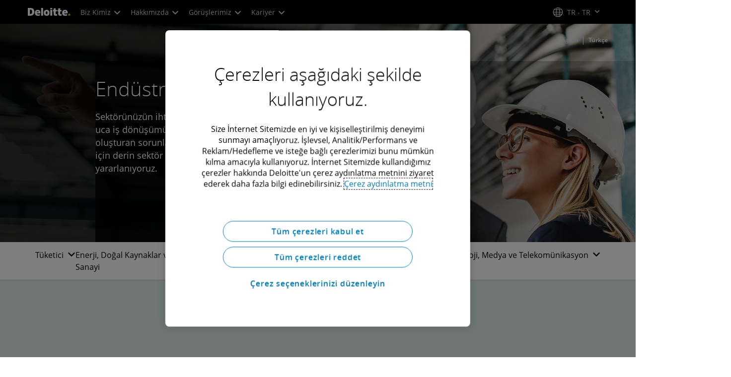

--- FILE ---
content_type: text/html;charset=utf-8
request_url: https://www.deloitte.com/tr/tr/Industries.html
body_size: 25281
content:



    
    
    
    
    
    
<!DOCTYPE HTML>

        <html lang="tr-tr" prefix="og: https://ogp.me/ns#">
    <head>
    <meta charset="UTF-8"/>
    <script defer="defer" type="text/javascript" src="https://rum.hlx.page/.rum/@adobe/helix-rum-js@%5E2/dist/rum-standalone.js" data-routing="program=137202,environment=1381092,tier=publish"></script>
<link rel="preconnect" href="https://fonts.googleapis.com"/>
    <link rel="preconnect" href="https://fonts.gstatic.com" crossorigin/>
    <link rel="preload" as="style" href="https://fonts.googleapis.com/css2?family=STIX+Two+Text:ital,wght@1,600&display=swap" onload="this.rel='stylesheet'"/>
    <noscript>
        <link href="https://fonts.googleapis.com/css2?family=STIX+Two+Text:ital,wght@1,600&display=swap" rel="stylesheet"/>
    </noscript>
    <link rel="preload" as="style" href="https://fonts.googleapis.com/css2?family=Noto+Serif+Hebrew:wght@500&family=Noto+Serif+JP:wght@500&family=Noto+Serif+KR:wght@500&family=Noto+Serif+SC:wght@500&family=Noto+Serif+TC:wght@500&family=Noto+Serif:ital,wght@1,500&display=swap" onload="this.rel='stylesheet'"/>

    <noscript>
        <link href="https://fonts.googleapis.com/css2?family=Noto+Serif+Hebrew:wght@500&family=Noto+Serif+JP:wght@500&family=Noto+Serif+KR:wght@500&family=Noto+Serif+SC:wght@500&family=Noto+Serif+TC:wght@500&family=Noto+Serif:ital,wght@1,500&display=swap" rel="stylesheet"/>
    </noscript>
        <link href="https://fonts.googleapis.com/css2?family=Noto+Sans+JP:wght@100..900&family=Noto+Sans+KR:wght@100..900&family=Noto+Sans+SC:wght@100..900&family=Noto+Sans+TC:wght@100..900&display=swap" rel="stylesheet"/>

    
        <link rel="dns-prefetch" href="https://media.deloitte.com/"/>
    
        <link rel="dns-prefetch" href="https://s.go-mpulse.net"/>
    
        <link rel="dns-prefetch" href="https://geolocation.onetrust.com"/>
    
        <link rel="dns-prefetch" href="https://cdn.cookielaw.org"/>
    
        <link rel="dns-prefetch" href="https://c.go-mpulse.net"/>
    
        <link rel="dns-prefetch" href="https://assets.adobedtm.com"/>
    
    
    
    
    
    
    
        <title>Sektörler | Deloitte </title>
    
    
    
    <meta name="template" content="modern--industries-landing-page"/>
    
    
     
    
    <script>
        window.isDynamicFetcherLiteEnabled = false;
        (function() {
            const queryParams = new URLSearchParams(window.location.search);
            const paramRegex = /<[^>]*>|[()\[\]\/]/g;// To check and remove [,],(),<,>,\, / and HTMl tag from query param.
            const sanitizedParams = {};
            queryParams.forEach((value, key) => {
                const sanitizedKey = key.replace(paramRegex, "");
                const decodedValue = decodeURIComponent(value);
                const sanitizedValue = decodedValue.replace(paramRegex, "");
                sanitizedParams[sanitizedKey] = sanitizedValue;
            });
            const updatedQuery = new URLSearchParams();
            for (const [key, value] of Object.entries(sanitizedParams)) {
                updatedQuery.append(key, value); // Automatically encodes special chars
            }
            const updatedQueryString = updatedQuery.toString();
            const currentQueryString = window.location.search.substring(1);
            if (updatedQueryString !== currentQueryString) {
                const updatedURL = window.location.origin + window.location.pathname + '?' + updatedQueryString;
                window.history.replaceState({}, '', updatedURL);
                window.location.reload();
            }
        })();
    </script>
   

    

    

<meta http-equiv="X-UA-Compatible" content="IE=Edge,chrome=1"/>
<meta name="viewport" content="width=device-width, initial-scale=1.0, minimum-scale=1.0"/>
<meta NAME="robots" CONTENT="index, follow, max-image-preview:standard"/>

    <link rel="canonical" href="https://www.deloitte.com/tr/tr/Industries.html"/>


    <meta name="thumbnail" content="https://media.deloitte.com/is/image/deloitte/industries-industry-overview-hero-1920x880:660-x-660"/>


    <meta name="description" content="Deloitte, dünya çapında, iş dünyasının bazı zorluklarını çözmeye yardımcı olmak için neredeyse her sektöre hizmet etmek üzere sektöre özgü içgörüler ve çözümler sunar."/>
   

    <meta property="fb:app_id" content="391573044299401"/>

<meta property="og:type" content="website"/>
<meta property="og:site_name" content="Deloitte"/>
<meta name="twitter:site" content="@Deloitte"/>


    <meta property="og:url" content="https://www.deloitte.com/tr/tr/Industries.html"/>
    <meta name="twitter:url" content="https://www.deloitte.com/tr/tr/Industries.html"/>


    <meta property="og:image" content="https://media.deloitte.com/is/image/deloitte/industries-industry-overview-hero-1920x880:1200-x-627"/>
    <meta name="twitter:image" content="https://media.deloitte.com/is/image/deloitte/industries-industry-overview-hero-1920x880:1200-x-627"/>


   <meta property="og:title" content="Sektörler | Deloitte "/>
   <meta name="twitter:title" content="Sektörler | Deloitte "/>


    <meta property="og:description" content="Deloitte, dünya çapında, iş dünyasının bazı zorluklarını çözmeye yardımcı olmak için neredeyse her sektöre hizmet etmek üzere sektöre özgü içgörüler ve çözümler sunar. "/>
    <meta name="twitter:description" content="Deloitte, dünya çapında, iş dünyasının bazı zorluklarını çözmeye yardımcı olmak için neredeyse her sektöre hizmet etmek üzere sektöre özgü içgörüler ve çözümler sunar."/>

<meta name="twitter:card" content="summary_large_image"/>





    <link rel="preload" href="/etc.clientlibs/modern/clientlibs/clientlib-critical/clientlib-critical-dynamic-fetcher.lc-5b361b499762c95439ddadbf97bcc33f-lc.min.css" as="style" type="text/css"><link rel="stylesheet" type="text/css" href="/etc.clientlibs/modern/clientlibs/clientlib-critical/clientlib-critical-dynamic-fetcher.lc-5b361b499762c95439ddadbf97bcc33f-lc.min.css"><link rel="preload" href="/etc.clientlibs/modern/clientlibs/clientlib-critical/clientlib-critical-dynamic-fetcher.lc-f0ee64b852f8a513ec5e52491f851118-lc.min.js" as="script" type="application/javascript"><script src="/etc.clientlibs/modern/clientlibs/clientlib-critical/clientlib-critical-dynamic-fetcher.lc-f0ee64b852f8a513ec5e52491f851118-lc.min.js"></script>
    
    
        <link rel="preload" as="image" href="https://media.deloitte.com/is/image/deloitte/industries-industry-overview-hero-1920x880:1920-x-624?$Responsive$&fmt=webp" media="(min-width: 1025px)"><link rel="preload" as="image" href="https://media.deloitte.com/is/image/deloitte/industries-industry-overview-hero-1920x880:750-x-395?$Responsive$&fmt=webp" media="(max-width: 1024px) and (min-width: 768px)"><link rel="preload" as="image" href="https://media.deloitte.com/is/image/deloitte/industries-industry-overview-hero-1920x880:660-x-660?$Responsive$&fmt=webp" media="(max-width:767px)">
    


    
    <script>
        window.i18n = {
            "sliderPrev": "Önceki slayt",
            "sliderNext": "Sonraki slayt",
            "sliderFirst": "İlk Slayt",
            "sliderLast": "Son Slat",
            "sliderPagination": "Slayta git {{index}}",
            "getInTouch": "İletişim",
            "getInTouchWith": "İle iletişime geçin",
            "contacted": "İletişime geçildi",
            "contactedWith": "İle iletişime geçildi",
            "eventsMultipleDates": "(birden fazla tarih)",
            "pastEvents": "Geçmiş Etkinlik",
            "moreDetails": "Daha fazla detay",
            "lessDetails": "Daha Az Ayrıntı",
        }
        var isEditMode = "false";
		var isGatewayEnabled = "false";
		var isRegionalGatewayEnabled = "false";
        var isDesignMode = 'false';
        var isPreviewMode = 'false';
        var base = document.createElement('base');
        base.href = window.location.href;
        document.getElementsByTagName('head')[0].appendChild(base);
        var profilePagePath = "/tr/tr/about/people/profiles";
        var twineSocialClientID = "$[secret:twine_social_client_id]";
        var twineSocialAccountCode = "$[env:twine_social_account_code]";
        var twineSocialGroupID = "";
        var default_profile_image = "default-profile-thumbnail";
	    var default_non_profile_image = "default-nonprofile-thumbnail";
        var dynamic_media_domain = "https://media.deloitte.com/is/image/deloitte/";
        var disableFeedbackBanner = "";
        var disableFeedbackBannerPageLevel = "";
        var hideGlobalPromoContainer = "";
        var isTMP = false;
        var OTGUID = "018e620f-5de3-7911-8865-beb3b835374b";
        var gigya_api_key = "3_HV0IcvFjhy6GgPyQ7w3qEmNrAPxgl1dpOyt9qQ2ScGN4BClLORqK1R3ArbWkBW4v";
        var siteDomain = "";
        var ccm_enabled;
        if(isTMP) {
            siteDomain = domain;
            if(siteDomain != "") {
                siteDomain=domain.slice(0,-1);
                if(siteDomain.indexOf(":")+1){
                    siteDomain=siteDomain.substr(siteDomain.indexOf(":")+1);
                }
            }
        }
        var siteCatConfig = 'false';
        var searchFacetsV2 = '[{"anchor":"Profiller","label_with_op":"dep-profile"},{"anchor":"Etkinlikler","label_with_op":"event-details|premium-event-main"},{"anchor":"Araştırma","label_with_op":"research|di-research|restricted-custom|collections"},{"anchor":"Perspektifler","label_with_op":"restricted-custom|perspectives|blog-perspectives|di-perspectives|multi-use-filter|collections"}]';
        var internalFacetsV2 = [];
        if(typeof searchFacetsV2 !== 'undefined' && searchFacetsV2 !== "") {
            internalFacetsV2 = JSON.parse(searchFacetsV2);
        }

        // Searchfacets variable is not used in modern. Hence keeping it same as modern so that JS does not break.
        var searchFacets = '[{"anchor":"Profiller","label_with_op":"dep-profile"},{"anchor":"Etkinlikler","label_with_op":"event-details|premium-event-main"},{"anchor":"Araştırma","label_with_op":"research|di-research|restricted-custom|collections"},{"anchor":"Perspektifler","label_with_op":"restricted-custom|perspectives|blog-perspectives|di-perspectives|multi-use-filter|collections"}]';
        searchFacets = searchFacets.replace(/&quot;|&#34;/g, '"');
        var internalFacets = [];

        if(typeof searchFacets!== 'undefined' && searchFacets !==""){
            internalFacets = JSON.parse(searchFacets);
        }

        var is_elastic_core = true;
        var elastic_search_key = "TkNEOVA0RUJKZzJiQkpxN3FnMHg6LXVUdFBBSzNTSTZtWl9OcEZqM1BGUQ";
        var elastic_search_engine = "https://deloitte-com-prod.es.northeurope.azure.elastic-cloud.com/modern-prod-turkish";

        var search_placeholder_extended = "Deloitte.com\x27da hizmetlerimizi, kariyer fırsatlarını ve daha fazlasını keşfedin...";
        var filter_by = "Filtrele";
        var cse_AllResultsLabel = "Tüm sonuçlar";
        var results_for = "Sonuçlar için";
        var max_results = "100\x27den fazla sonuç";
        var search_placeholder = "Arama";
        var Search_result_term = "";
        var word_results ="sonuçlar bulundu";
        var word_result ="sonuç bulundu";
        var search_suggestions = "Arama önerisi";
        var showing = "Gösteriliyor";
        var of = ".";
        var results = "Sonuçlar";
		var showing_results_for = "Şunun için sonuçlar gösteriliyor {0}";
        var no_results_found_for = "İçin sonuç bulunamadı {0}";
        var search_instead_for = "Bunun yerine şunları arayın";
		var modern_search = "Arama";
        var Close = "Kapat";
        var arrow_right = "sağ ok";
        var arrow_left = "sol ok";
		
        if(/MSIE (8\.[\.0-9]{0,})|MSIE (7\.[\.0-9]{0,})|MSIE (6\.[\.0-9]{0,})/i.test(navigator.userAgent)) {
            window.location.href= "";
        }
        var domain = "https://www.deloitte.com/";
        var domainKey = "modern-deloitte";

        var sc_currentPageName = '/tr/tr/Industries';
        var sc_currentPageHashValue = 'fa7b2f49';
        var sc_template = 'industries landing';
        var sc_recCuratedPromos = "";
        var sc_recommArticle = "";
        var sc_recViewedPage = 'Recently_Viewed_Pages';
        var sc_featuredLink = 'Featured_Link';
        var sc_channel = "";
        var hideFromRecommendations_v2 = '';
        var pagePathValue = '/tr/tr/Industries';
        //Selector string contains Dep-Record-Name + PageID
		var selectorString = '';
        var siteSectionOverrideVal = "";
        var PAGE_NAME = "";
        var GOOGLE_MF_ACCOUNT = "";
        var GOOGLE_INCLUDE_GLOBAL = "";
        var RESULTS_FOR_LBL = "";
        var sc_secondLevelForProp5 = "";
        var temp_Name = 'modern--industries-landing-page';
        var isTempSite = false;
        var sc_secondLevel = "";
        var sc_thirdLevel = "";
        var sc_country = 'tr';
        var sc_language = 'tr';
        var siteOverrideValueProp5 = 'Automotive';
        var sc_mfCountry = 'tr';
        var sc_GatedOverlayEnabled = "";
        var sc_mfSite = 'Deloitte';
        var searchLocation = '/tr/tr/search-results.html';
        var bgImgDesktop = '';
        var bgImgMobile = '';
        var bgColor = '';
        // Flag to hide/show experience selector. 
        var hideExperienceSelector = '';
        var singleDatePattern = '';
        var multiContinuesDatePattern = '';
        var multiNonContinuesDatePattern = '';
        var singlePatternWithComma = '';
        var weekDayPattern = '';
    </script>


    
    
    

    

    
    
    
<link rel="stylesheet" href="/etc.clientlibs/modern/clientlibs/clientlib-site/templates/clientlib-site-dynamic-fetcher.lc-17d703b3e3229cc13a4bfb20c7d9ea17-lc.min.css" type="text/css">



    

    
        <link media="print" href="/etc.clientlibs/modern/clientlibs/clientlib-print.lc-fcc4c4c1d7fdde5deca53689efc8db93-lc.min.css" rel="stylesheet" type="text/css">
    

    
    
        
    
    

    
        <script src="/content/dam/Deloitte/resources/js/CrossDomainConsentShare.js" data-document-language="true" type="text/javascript" charset="UTF-8"></script>
        <script src="https://cdn.cookielaw.org/scripttemplates/otSDKStub.js" data-document-language="true" data-dlayer-name="dataLayerOneTrust" type="text/javascript" charset="UTF-8" data-domain-script="018e620f-5de3-7911-8865-beb3b835374b"></script>
        
            <script src="/content/dam/Deloitte/resources/js/Pre-hidingAnalytics.js" type="text/javascript"></script>
        
    

    
        
            <script type="text/plain" src="https://assets.adobedtm.com/867a1b8828a8/7a15730b46dc/launch-670b0f7c7fb6.min.js" class="optanon-category-1" async></script>
        
        
    

    <link rel="icon" type="image/vnd.microsoft.icon" href="/content/dam/assets-shared/icons/tr/favicon.ico"/>
    <link rel="shortcut icon" type="image/vnd.microsoft.icon" href="/content/dam/assets-shared/icons/tr/favicon.ico"/>
    <link rel="apple-touch-icon" sizes="57x57" href="/content/dam/assets-shared/icons/tr/apple-icon-57x57.png"/>
    <link rel="apple-touch-icon" sizes="72x72" href="/content/dam/assets-shared/icons/tr/apple-icon-72x72.png"/>
    <link rel="apple-touch-icon" sizes="114x114" href="/content/dam/assets-shared/icons/tr/apple-icon-114x114.png"/>
    <link rel="apple-touch-icon" sizes="144x144" href="/content/dam/assets-shared/icons/tr/apple-icon-144x144.png"/>

    <meta name="msapplication-config" content="/content/dam/assets-shared/icons/tr/browserconfig.xml"/>

    

    



<script type="text/javascript">
var regexPattern = /regionalCountry_[a-z]+-[a-z]+$/;
var regex= /regionalCountry_[a-z]+-[a-z]+-[a-z]+$/;
var preferredRegion = [];
for (var i = 0; i < localStorage.length; i++) {
    var key = localStorage.key(i);
    var value = localStorage.getItem(key);
    if ((regexPattern.test(key))||(regex.test(key))) {
        if (!preferredRegion.includes(value)) {
            preferredRegion.push(value);
        }
    }
}
</script>
<script type="text/javascript">
        var dataLayer = {};
        dataLayer.page={
            "attributes": {
                "authors": "",
                "blueprintName": "",
                "audienceJobFunction": "N/A",
                "audienceJobLevel": "Other",
                "contentType": "Industry",
                "contentSubType": "",
                "contentTypeLabel": "Industry",
                "contentFormat": "N/A",
                "country": "türkiye",
                "createDate": "26 Oct 2024",
                "dateModified": "15 Dec 2024",
                "datePublished": "26 Oct 2024",
                "description": "Deloitte, dünya çapında, iş dünyasının bazı zorluklarını çözmeye yardımcı olmak için neredeyse her sektöre hizmet etmek üzere sektöre özgü içgörüler ve çözümler sunar.",
                "documentAge": "460",
                "mfSite" : "Deloitte",
                "media" : [],
                "pageID": "fa7b2f49",
                "pageTemplate": "industries landing",
                "pagename": "/tr/tr/Industries",
                "publishDate": "26 Oct 2024",
                "simpleFormName": "",
                "successType": "",
                "siteSection": "Automotive",
				"thumbnailUrl": "/content/dam/assets-shared/img/primary/circular-black/industry/consumer/2022/industries-industry-overview-hero-1920x880.jpg",
				"urlCountry": "tr",
				"eventCity": "",
				"eventCountry": "",
				"eventEndDate": "",
				"eventStartDate": "",
				"eventStartTime": "",
				"eventSubType": "",
				"eventSubType18n": "",
				"eventType": "",
                "language": "tr",
                "pageTitle": "Sektörler | Deloitte ",
                "primarySubject": "",
                "secondarySubject": "",
                "subBrand": " ",
                "industriesL1":["Consumer"],
                "industriesL2":[],
                "servicesL1":["N A"],
                "servicesL2":[],
                "alliance":"",
                "contentState":"N/A",
                "contentOrigin":"N/A",
                "templateContentType": "",
                "applicableLocation": [],
                "preferredRegion": preferredRegion
            }
        };
        dataLayer.page.attributes.vistorPreferredRegion=localStorage.getItem("regionalCountry_tr-tr");
        dataLayer.dmd = {};
		dataLayer.custom={
		  "customActions": "",
          "customConversion1": "",
          "customConversion2": "",
          "customConversion3": "",
          "customConversion4": "",
          "customConversion5": "",
          "customConversion6": "",
          "customConversion7": "",
          "customTraffic1": "",
          "customTraffic2": "",
          "customTraffic3": "",
          "customTraffic4": "",
          "customTraffic5": "",
		  "globalcampaigncode": "",
          "targetingCodes": ""
        };
        dataLayer.search={
		  "searchTerm": "",
          "pageNum": "1",
          "Facet": "all"
        };
        dataLayer.trending={
            "promoIds": "",
            "pageTemplate": "industries landing"
        };

        function handle_callback(response){
            dataLayer.dmd = response;
        }
</script>

    
    <script src="/content/dam/Deloitte/resources/static-fixes/static-fix.js" type="text/javascript"></script>
    <link rel="stylesheet" href="/content/dam/Deloitte/resources/static-fixes/static-fix.css"/>


<script nonce="3719e98b43cb79721996e5cd3d647f89">(window.BOOMR_mq=window.BOOMR_mq||[]).push(["addVar",{"rua.upush":"false","rua.cpush":"true","rua.upre":"false","rua.cpre":"true","rua.uprl":"false","rua.cprl":"false","rua.cprf":"false","rua.trans":"SJ-98e2ffa8-9767-42a8-a26a-881f4cb4cff5","rua.cook":"false","rua.ims":"false","rua.ufprl":"false","rua.cfprl":"true","rua.isuxp":"false","rua.texp":"norulematch","rua.ceh":"false","rua.ueh":"false","rua.ieh.st":"0"}]);</script>
<script nonce="3719e98b43cb79721996e5cd3d647f89">!function(){function o(n,i){if(n&&i)for(var r in i)i.hasOwnProperty(r)&&(void 0===n[r]?n[r]=i[r]:n[r].constructor===Object&&i[r].constructor===Object?o(n[r],i[r]):n[r]=i[r])}try{var n=decodeURIComponent("%7B%0A%20%20%20%20%22RT%22%3A%20%7B%0A%20%20%20%20%20%20%20%20%22cookie%22%3A%20%22%22%0A%20%20%20%20%7D%2C%0A%09%22Akamai%22%3A%20%7B%0A%09%09%22enabled%22%3A%20false%0A%09%7D%0A%7D");if(n.length>0&&window.JSON&&"function"==typeof window.JSON.parse){var i=JSON.parse(n);void 0!==window.BOOMR_config?o(window.BOOMR_config,i):window.BOOMR_config=i}}catch(r){window.console&&"function"==typeof window.console.error&&console.error("mPulse: Could not parse configuration",r)}}();</script>
                              <script nonce="3719e98b43cb79721996e5cd3d647f89">!function(e){var n="https://s.go-mpulse.net/boomerang/";if("False"=="True")e.BOOMR_config=e.BOOMR_config||{},e.BOOMR_config.PageParams=e.BOOMR_config.PageParams||{},e.BOOMR_config.PageParams.pci=!0,n="https://s2.go-mpulse.net/boomerang/";if(window.BOOMR_API_key="MQC86-FLWFJ-W4JZR-HEYXH-N78CX",function(){function e(){if(!r){var e=document.createElement("script");e.id="boomr-scr-as",e.src=window.BOOMR.url,e.async=!0,o.appendChild(e),r=!0}}function t(e){r=!0;var n,t,a,i,d=document,O=window;if(window.BOOMR.snippetMethod=e?"if":"i",t=function(e,n){var t=d.createElement("script");t.id=n||"boomr-if-as",t.src=window.BOOMR.url,BOOMR_lstart=(new Date).getTime(),e=e||d.body,e.appendChild(t)},!window.addEventListener&&window.attachEvent&&navigator.userAgent.match(/MSIE [67]\./))return window.BOOMR.snippetMethod="s",void t(o,"boomr-async");a=document.createElement("IFRAME"),a.src="about:blank",a.title="",a.role="presentation",a.loading="eager",i=(a.frameElement||a).style,i.width=0,i.height=0,i.border=0,i.display="none",o.appendChild(a);try{O=a.contentWindow,d=O.document.open()}catch(_){n=document.domain,a.src="javascript:var d=document.open();d.domain='"+n+"';void 0;",O=a.contentWindow,d=O.document.open()}if(n)d._boomrl=function(){this.domain=n,t()},d.write("<bo"+"dy onload='document._boomrl();'>");else if(O._boomrl=function(){t()},O.addEventListener)O.addEventListener("load",O._boomrl,!1);else if(O.attachEvent)O.attachEvent("onload",O._boomrl);d.close()}function a(e){window.BOOMR_onload=e&&e.timeStamp||(new Date).getTime()}if(!window.BOOMR||!window.BOOMR.version&&!window.BOOMR.snippetExecuted){window.BOOMR=window.BOOMR||{},window.BOOMR.snippetStart=(new Date).getTime(),window.BOOMR.snippetExecuted=!0,window.BOOMR.snippetVersion=14,window.BOOMR.url=n+"MQC86-FLWFJ-W4JZR-HEYXH-N78CX";var i=document.currentScript||document.getElementsByTagName("script")[0],o=i.parentNode,r=!1,d=document.createElement("link");if(d.relList&&"function"==typeof d.relList.supports&&d.relList.supports("preload")&&"as"in d)window.BOOMR.snippetMethod="p",d.href=window.BOOMR.url,d.rel="preload",d.as="script",d.addEventListener("load",e),d.addEventListener("error",function(){t(!0)}),setTimeout(function(){if(!r)t(!0)},3e3),BOOMR_lstart=(new Date).getTime(),o.appendChild(d);else t(!1);if(window.addEventListener)window.addEventListener("load",a,!1);else if(window.attachEvent)window.attachEvent("onload",a)}}(),"".length>0)if(e&&"performance"in e&&e.performance&&"function"==typeof e.performance.setResourceTimingBufferSize)e.performance.setResourceTimingBufferSize();!function(){if(BOOMR=e.BOOMR||{},BOOMR.plugins=BOOMR.plugins||{},!BOOMR.plugins.AK){var n="true"=="true"?1:0,t="",a="cln2ggqxhv7gs2l4aenq-f-d05071228-clientnsv4-s.akamaihd.net",i="false"=="true"?2:1,o={"ak.v":"39","ak.cp":"70399","ak.ai":parseInt("800959",10),"ak.ol":"0","ak.cr":10,"ak.ipv":4,"ak.proto":"h2","ak.rid":"42d76de","ak.r":47376,"ak.a2":n,"ak.m":"dsca","ak.n":"essl","ak.bpcip":"18.219.163.0","ak.cport":52320,"ak.gh":"23.200.85.100","ak.quicv":"","ak.tlsv":"tls1.3","ak.0rtt":"","ak.0rtt.ed":"","ak.csrc":"-","ak.acc":"","ak.t":"1769734427","ak.ak":"hOBiQwZUYzCg5VSAfCLimQ==Y7Z9eujiZGmQWdqRzzYxI9fn5CnGAPMjMN6SZ8B7vjku6lSO0yQWGpMolndrVGJFcEijAA//EMMSH0HBm4JhsgLQyuAw9aK33H7ijMrRTU4EazfYD1e1MBeR0xq8lQJgGGrQF311kZ6BDawwurG/Rwj308OKJR2uQvOVlJrkmM88quMn37dJ2k4lWAm0fA+miuycvmHdOZ2xC81Q800DCmQojGTUPEUW3AzSFhYkq9B0yGTYJYrlGje7tixX4GMpd60q42xnmP6P4m/Ojbt7fBJiaVw11+XwWIIRurYPln6opOEL3jdZK/qgP5i1KirOkC+QMCDhOkxEJ9zic2Zz9VrYlz2bt/FSfg8QYBGFEOviQmV2VM3vEi3YVZ+t8jIx1M8+aw3HuDODoNSx/Al/YlV4kDq7l4iTEuNviS1nXQM=","ak.pv":"307","ak.dpoabenc":"","ak.tf":i};if(""!==t)o["ak.ruds"]=t;var r={i:!1,av:function(n){var t="http.initiator";if(n&&(!n[t]||"spa_hard"===n[t]))o["ak.feo"]=void 0!==e.aFeoApplied?1:0,BOOMR.addVar(o)},rv:function(){var e=["ak.bpcip","ak.cport","ak.cr","ak.csrc","ak.gh","ak.ipv","ak.m","ak.n","ak.ol","ak.proto","ak.quicv","ak.tlsv","ak.0rtt","ak.0rtt.ed","ak.r","ak.acc","ak.t","ak.tf"];BOOMR.removeVar(e)}};BOOMR.plugins.AK={akVars:o,akDNSPreFetchDomain:a,init:function(){if(!r.i){var e=BOOMR.subscribe;e("before_beacon",r.av,null,null),e("onbeacon",r.rv,null,null),r.i=!0}return this},is_complete:function(){return!0}}}}()}(window);</script></head>
    
    <body class="page basicpage header--enabled " id="page-30960b0e76">
	<span hidden id="open-in-newtab">Bağlantı yeni bir sekmede açılıyor</span>
	<span hidden id="open-in-newwindow">yeni sayfada açılır</span>
	<noscript>
        <div style="background: #fbfbfb; color: red; border: 1px solid #DCDCDC; width: 95%; margin: 20px auto; padding: 20px; text-align: center; font-size: 16px; font-weight: 300; font-family: Calibri, sans-serif;">
            Siteyi görüntülemek için lütfen JavaScript&#39;i etkinleştirin.
        </div>
    </noscript>
    
    
    
<div class="root responsivegrid">


<div class="aem-Grid aem-Grid--12 aem-Grid--default--12 ">
    
    <div class="responsivegrid aem-GridColumn aem-GridColumn--default--12">


<div class="aem-Grid aem-Grid--12 aem-Grid--default--12 ">
    
    <div class="headerexperiencefragment no-padding-left-right aem-GridColumn aem-GridColumn--default--12">
<div>
    
        



<div class="aem-Grid aem-Grid--12 aem-Grid--default--12 ">
    
    <div class="header cmp-header dcom-theme2-3 no-padding-left-right aem-GridColumn aem-GridColumn--default--12">


<div id="header-default" data-clientlibs="{&#34;header&#34;:{&#34;hashJS&#34;:&#34;/etc.clientlibs/modern/clientlibs/clientlib-components/header.lc-e0f5ef850c24e90738febda427d8426d-lc.min.js&#34;,&#34;hashCSS&#34;:&#34;&#34;,&#34;hashMobileCss&#34;:&#34;&#34;},&#34;modal-v2&#34;:{&#34;hashJS&#34;:&#34;/etc.clientlibs/modern/clientlibs/clientlib-components/modal-v2.lc-3789c85039844a6e94646c60ca932548-lc.min.js&#34;,&#34;hashCSS&#34;:&#34;/etc.clientlibs/modern/clientlibs/clientlib-components/modal-v2.lc-86b056ad7b738f041d2de8239006c692-lc.min.css&#34;,&#34;hashMobileCss&#34;:&#34;/etc.clientlibs/modern/clientlibs/clientlib-components-mobile/modal-v2.lc-3c58a867df63acde4ca17950aeca0116-lc.min.css&#34;}}" data-component="header modal-v2">
    <a class="cmp-skip-navigation-link" href="#maincontent" aria-label="Ana içeriğe geç" role="button">Ana içeriğe geç</a>
    <header id="header" role="banner">
        <div class="aem-Grid aem-Grid--12 cmp-header__container">
            <div class="aem-GridColumn aem-GridColumn--default--8 aem-GridColumn--tablet--6 aem-GridColumn--phone--4 no-padding">
                <div class="cmp-header__logo__menu-wrapper">
                    <div class="cmp-header__logo ">
                        <div class="image cmp-image">
                            <div class="cmp-image" itemscope="" itemtype="http://schema.org/ImageObject">
                                <a class="cmp-image__link" data-cmp-clickable="" href="/tr/tr.html">
                                    <img itemprop="contentUrl" title="Deloitte" alt="deloitte_logo" class="cmp-image__image" src="/content/dam/assets-shared/logos/svg/a-d/deloitte.svg" width="182" height="34"/>
                                    <img alt="deloitte_logo" class="cmp-header__logo--print" src="/content/dam/assets-shared/logos/png/a-d/deloitte-print.png" width="182" height="34"/>
                                    
                                </a>
                            </div>
                        </div>
                    </div>
                    <nav class="cmp-header__primary-nav-wrapper" aria-label="başlık navigasyonu">
                        




    <ul class="cmp-header__primary-nav cmp-header__primary-nav--desktop">
        <li class="cmp-header__primary-nav-item" data-clientlibs="{&#34;experience-selector&#34;:{&#34;hashJS&#34;:&#34;/etc.clientlibs/modern/clientlibs/clientlib-components/experience-selector.lc-7d3999755f79ff7626e026b49ebff6df-lc.min.js&#34;,&#34;hashCSS&#34;:&#34;&#34;,&#34;hashMobileCss&#34;:&#34;&#34;}}" data-component="header experience-selector">
            <a href="#" class="cmp-header__primary-nav-link" aria-haspopup="true">
                Biz Kimiz <i class="icon-chevron-down"></i>
            </a>
            <div class="cmp-header__slidedown-container">
                <div class="aem-Grid aem-Grid--12">
                    <div class="no-padding-left-right aem-GridColumn aem-GridColumn--default--12 cmp-header__subnav">
                        <nav class="cmp-header__subnav-tab">
                            <ul>
                                <li>
                                    <a href="/tr/tr/about.html?icid=top_about" aria-haspopup="false">
                                        Genel Bakış 
                                    </a>
                                    
                                 </li>  
                            
                                <li>
                                    <a href="#" aria-haspopup="true">
                                        Amaç &amp; Değerler 
                                    </a>
                                    <i class='icon-angle-right'></i>
                                 </li>  
                            
                                <li>
                                    <a href="#" aria-haspopup="true">
                                        Profesyonellerimiz 
                                    </a>
                                    <i class='icon-angle-right'></i>
                                 </li>  
                            
                                <li>
                                    <a href="/tr/tr/contact/contact-us.html?icid=top_contact-us" aria-haspopup="false">
                                        İletişim 
                                    </a>
                                    
                                 </li>  
                            </ul>
                        </nav>    
                        <div class="cmp-header__subnav-tab-content">
                            <section class="cmp-header__subnav-tab-content-section" role="tabpanel" aria-labelledby="tab content" tabindex="0">
                              <div class="cmp-header__subnav-tab-content-section-container">
                                    <div class="cmp-header__subnav-tab-content-list-wrapper">
                                        <div class="cmp-header__subnav-tab-content-list">
                                            
                                        </div>  
                                    </div>
                                    <div class="no-padding-left-right cmp-header__featured-articles aem-GridColumn aem-GridColumn--default--3">
                                        <div id="target-nav-11">


<div class="aem-Grid aem-Grid--12 aem-Grid--default--12 ">
    
    <div class="promo cmp-promo--card nav-promo-v3 aem-GridColumn aem-GridColumn--default--12">


  
 
  
  
  

  
    
    <a class="cmp-promo-tracking cmp-promo-curated" target="_self" data-promo-category="curated" aria-label="2024 Transparency Report" data-promo-name="2024 Transparency Report" data-promo-type="navigation" href="/content/dam/assets-zone2/tr/tr/docs/services/audit-assurance/2024/drt-bagimsiz-denetim-ve-smmm-as-şeffaflik-raporu-2024-en.pdf" data-bs-target="#promo-modal-99fcb14f" id="promo-v3-efefdca2" target-id="target-nav-promo-efefdca2">

      
      
        
        
          <div class="cmp-promo" data-clientlibs="{&#34;promo&#34;:{&#34;hashJS&#34;:&#34;/etc.clientlibs/modern/clientlibs/clientlib-components/promo.lc-37fb29884a68b3c44a7863352d5bcf94-lc.min.js&#34;,&#34;hashCSS&#34;:&#34;/etc.clientlibs/modern/clientlibs/clientlib-components/promo.lc-68d7f400ac8e3658b16de01884fd6626-lc.min.css&#34;,&#34;hashMobileCss&#34;:&#34;/etc.clientlibs/modern/clientlibs/clientlib-components-mobile/promo.lc-32e9ffd9e790d89ac26366beebd735f0-lc.min.css&#34;}}" data-component="promo">
            
            
            
          </div>
        
      
      


      
      <div class="cmp-promo__image 3:2 img-position-top">
        
        
          
          
    
        
    
<link rel="stylesheet" href="/etc.clientlibs/dam/components/scene7/dynamicmedia/clientlibs/dynamicmedia.lc-a97e0418f0d0d6fe2eea57c7dc5e8804-lc.min.css" type="text/css">
<script src="/libs/dam/components/scene7/common/clientlibs/viewer.lc-286d51076949b1908ec34d18f81e6977-lc.min.js"></script>
<script src="/etc.clientlibs/clientlibs/granite/jquery.lc-7842899024219bcbdb5e72c946870b79-lc.min.js"></script>
<script src="/etc.clientlibs/clientlibs/granite/utils.lc-e7bf340a353e643d198b25d0c8ccce47-lc.min.js"></script>
<script src="/etc.clientlibs/dam/components/scene7/dynamicmedia/clientlibs/dynamicmedia.lc-4f773adfd7a16857b6d1a3370ab17eba-lc.min.js"></script>
<script src="/libs/dam/components/scene7/common/clientlibs/i18n.lc-b58a29e31169aff220dc1e89391c5572-lc.min.js"></script>



        <div id="dynamicmedia_94079683" data-current-page="/content/websites/tr/tr/Industries" data-page-locale="tr_tr" data-asset-path="deloitte/seffaflik-2024" data-asset-name="seffaflik-2024.jpg" data-asset-type="image" data-viewer-path="https://media.deloitte.com/s7viewers/" data-imageserver="https://media.deloitte.com/is/image/" data-videoserver="https://media.deloitte.com/is/content/" data-contenturl="https://media.deloitte.com/is/content" data-imagepreset="Responsive" data-wcmdisabled data-breakpoints="200" data-enablehd="never" data-urlmodifiers="fmt=webp&amp;fit=stretch,1" data-alt="image" class="s7dm-dynamic-media ">
        </div>
    

        
      </div>
      <div class="cmp-promo__content img-position-top__content">
        
        
        
          <h3 class="cmp-promo__content__title element__primary">
            <span class="mt-1 dot-ellipsis dot-lines-2 ">2024 Transparency Report
            </span>
          </h3>
        
        
        
        
        
        
          
            
            
            
            
            
            
              <div class="cmp-promo__location__date">
                
                
                
              </div>
              
            
            
          
        
        
          
          
          
          
        
      </div>
      
      
    </a>
  



  
  
  
  

</div>
<div class="ghost aem-GridColumn aem-GridColumn--default--12">

</div>

    
</div>
</div>
                                    </div>
                                </div>
                            </section>
                        
                            <section class="cmp-header__subnav-tab-content-section" role="tabpanel" aria-labelledby="tab content" tabindex="0">
                              <div class="cmp-header__subnav-tab-content-section-container">
                                    <div class="cmp-header__subnav-tab-content-list-wrapper">
                                        <div class="cmp-header__subnav-tab-content-list">
                                            <ul role="none">
                                                <li role="none"> <a href="/tr/tr/about/story/purpose-values.html?icid=top_purpose-values">
                                                    Birlikte iz bırakan etki yaratıyoruz <i></i></a>
                                                </li>
                                            </ul>
                                        </div>  
                                    </div>
                                    <div class="no-padding-left-right cmp-header__featured-articles aem-GridColumn aem-GridColumn--default--3">
                                        <div id="target-nav-12">


<div class="aem-Grid aem-Grid--12 aem-Grid--default--12 ">
    
    <div class="promo cmp-promo--card nav-promo-v3 aem-GridColumn aem-GridColumn--default--12">


  
 
  
  
  

  
    
    <a class="cmp-promo-tracking cmp-promo-curated" target="_self" data-promo-category="curated" aria-label="2024 Transparency Report" data-promo-name="2024 Transparency Report" data-promo-type="navigation" href="/content/dam/assets-zone2/tr/tr/docs/services/audit-assurance/2024/drt-bagimsiz-denetim-ve-smmm-as-şeffaflik-raporu-2024-en.pdf" data-bs-target="#promo-modal-168f5f2c" id="promo-v3-efefdca2" target-id="target-nav-promo-efefdca2">

      
      
        
        
          <div class="cmp-promo" data-component="promo">
            
            
            
          </div>
        
      
      


      
      <div class="cmp-promo__image 3:2 img-position-top">
        
        
          
          
    
        
    



        <div id="dynamicmedia_94079683" data-current-page="/content/websites/tr/tr/Industries" data-page-locale="tr_tr" data-asset-path="deloitte/seffaflik-2024" data-asset-name="seffaflik-2024.jpg" data-asset-type="image" data-viewer-path="https://media.deloitte.com/s7viewers/" data-imageserver="https://media.deloitte.com/is/image/" data-videoserver="https://media.deloitte.com/is/content/" data-contenturl="https://media.deloitte.com/is/content" data-imagepreset="Responsive" data-wcmdisabled data-breakpoints="200" data-enablehd="never" data-urlmodifiers="fmt=webp&amp;fit=stretch,1" data-alt="image" class="s7dm-dynamic-media ">
        </div>
    

        
      </div>
      <div class="cmp-promo__content img-position-top__content">
        
        
        
          <h3 class="cmp-promo__content__title element__primary">
            <span class="mt-1 dot-ellipsis dot-lines-2 ">2024 Transparency Report
            </span>
          </h3>
        
        
        
        
        
        
          
            
            
            
            
            
            
              <div class="cmp-promo__location__date">
                
                
                
              </div>
              
            
            
          
        
        
          
          
          
          
        
      </div>
      
      
    </a>
  



  
  
  
  

</div>
<div class="ghost aem-GridColumn aem-GridColumn--default--12">

</div>

    
</div>
</div>
                                    </div>
                                </div>
                            </section>
                        
                            <section class="cmp-header__subnav-tab-content-section" role="tabpanel" aria-labelledby="tab content" tabindex="0">
                              <div class="cmp-header__subnav-tab-content-section-container">
                                    <div class="cmp-header__subnav-tab-content-list-wrapper">
                                        <div class="cmp-header__subnav-tab-content-list">
                                            <ul role="none">
                                                <li role="none"> <a href="/tr/tr/about/people/social-responsibility.html?icid=top_social-responsibility">
                                                    Sosyal sorumluluk <i></i></a>
                                                </li>
                                            </ul>
                                        </div>  
                                    </div>
                                    <div class="no-padding-left-right cmp-header__featured-articles aem-GridColumn aem-GridColumn--default--3">
                                        <div id="target-nav-13">


<div class="aem-Grid aem-Grid--12 aem-Grid--default--12 ">
    
    <div class="promo cmp-promo--card nav-promo-v3 aem-GridColumn aem-GridColumn--default--12">


  
 
  
  
  

  
    
    <a class="cmp-promo-tracking cmp-promo-curated" target="_self" data-promo-category="curated" aria-label="2024 Transparency Report" data-promo-name="2024 Transparency Report" data-promo-type="navigation" href="/content/dam/assets-zone2/tr/tr/docs/services/audit-assurance/2024/drt-bagimsiz-denetim-ve-smmm-as-şeffaflik-raporu-2024-en.pdf" data-bs-target="#promo-modal-2195a533" id="promo-v3-efefdca2" target-id="target-nav-promo-efefdca2">

      
      
        
        
          <div class="cmp-promo" data-component="promo">
            
            
            
          </div>
        
      
      


      
      <div class="cmp-promo__image 3:2 img-position-top">
        
        
          
          
    
        
    



        <div id="dynamicmedia_94079683" data-current-page="/content/websites/tr/tr/Industries" data-page-locale="tr_tr" data-asset-path="deloitte/seffaflik-2024" data-asset-name="seffaflik-2024.jpg" data-asset-type="image" data-viewer-path="https://media.deloitte.com/s7viewers/" data-imageserver="https://media.deloitte.com/is/image/" data-videoserver="https://media.deloitte.com/is/content/" data-contenturl="https://media.deloitte.com/is/content" data-imagepreset="Responsive" data-wcmdisabled data-breakpoints="200" data-enablehd="never" data-urlmodifiers="fmt=webp&amp;fit=stretch,1" data-alt="image" class="s7dm-dynamic-media ">
        </div>
    

        
      </div>
      <div class="cmp-promo__content img-position-top__content">
        
        
        
          <h3 class="cmp-promo__content__title element__primary">
            <span class="mt-1 dot-ellipsis dot-lines-2 ">2024 Transparency Report
            </span>
          </h3>
        
        
        
        
        
        
          
            
            
            
            
            
            
              <div class="cmp-promo__location__date">
                
                
                
              </div>
              
            
            
          
        
        
          
          
          
          
        
      </div>
      
      
    </a>
  



  
  
  
  

</div>
<div class="ghost aem-GridColumn aem-GridColumn--default--12">

</div>

    
</div>
</div>
                                    </div>
                                </div>
                            </section>
                        
                            <section class="cmp-header__subnav-tab-content-section" role="tabpanel" aria-labelledby="tab content" tabindex="0">
                              <div class="cmp-header__subnav-tab-content-section-container">
                                    <div class="cmp-header__subnav-tab-content-list-wrapper">
                                        <div class="cmp-header__subnav-tab-content-list">
                                            
                                        </div>  
                                    </div>
                                    <div class="no-padding-left-right cmp-header__featured-articles aem-GridColumn aem-GridColumn--default--3">
                                        <div id="target-nav-14">


<div class="aem-Grid aem-Grid--12 aem-Grid--default--12 ">
    
    <div class="promo cmp-promo--card nav-promo-v3 aem-GridColumn aem-GridColumn--default--12">


  
 
  
  
  

  
    
    <a class="cmp-promo-tracking cmp-promo-curated" target="_self" data-promo-category="curated" aria-label="2024 Transparency Report" data-promo-name="2024 Transparency Report" data-promo-type="navigation" href="/content/dam/assets-zone2/tr/tr/docs/services/audit-assurance/2024/drt-bagimsiz-denetim-ve-smmm-as-şeffaflik-raporu-2024-en.pdf" data-bs-target="#promo-modal-9a2ddb5e" id="promo-v3-efefdca2" target-id="target-nav-promo-efefdca2">

      
      
        
        
          <div class="cmp-promo" data-component="promo">
            
            
            
          </div>
        
      
      


      
      <div class="cmp-promo__image 3:2 img-position-top">
        
        
          
          
    
        
    



        <div id="dynamicmedia_94079683" data-current-page="/content/websites/tr/tr/Industries" data-page-locale="tr_tr" data-asset-path="deloitte/seffaflik-2024" data-asset-name="seffaflik-2024.jpg" data-asset-type="image" data-viewer-path="https://media.deloitte.com/s7viewers/" data-imageserver="https://media.deloitte.com/is/image/" data-videoserver="https://media.deloitte.com/is/content/" data-contenturl="https://media.deloitte.com/is/content" data-imagepreset="Responsive" data-wcmdisabled data-breakpoints="200" data-enablehd="never" data-urlmodifiers="fmt=webp&amp;fit=stretch,1" data-alt="image" class="s7dm-dynamic-media ">
        </div>
    

        
      </div>
      <div class="cmp-promo__content img-position-top__content">
        
        
        
          <h3 class="cmp-promo__content__title element__primary">
            <span class="mt-1 dot-ellipsis dot-lines-2 ">2024 Transparency Report
            </span>
          </h3>
        
        
        
        
        
        
          
            
            
            
            
            
            
              <div class="cmp-promo__location__date">
                
                
                
              </div>
              
            
            
          
        
        
          
          
          
          
        
      </div>
      
      
    </a>
  



  
  
  
  

</div>
<div class="ghost aem-GridColumn aem-GridColumn--default--12">

</div>

    
</div>
</div>
                                    </div>
                                </div>
                            </section>
                        </div>          
                </div>
            </div>
        </li>
    
        <li class="cmp-header__primary-nav-item" data-component="header experience-selector">
            <a href="#" class="cmp-header__primary-nav-link" aria-haspopup="true">
                Hakkımızda <i class="icon-chevron-down"></i>
            </a>
            <div class="cmp-header__slidedown-container">
                <div class="aem-Grid aem-Grid--12">
                    <div class="no-padding-left-right aem-GridColumn aem-GridColumn--default--12 cmp-header__subnav">
                        <nav class="cmp-header__subnav-tab">
                            <ul>
                                <li>
                                    <a href="/tr/tr/what-we-do.html?icid=top_what-we-do" aria-haspopup="false">
                                        Genel Bakış 
                                    </a>
                                    
                                 </li>  
                            
                                <li>
                                    <a href="/tr/tr/what-we-do/case-studies.html?icid=top_case-studies" aria-haspopup="false">
                                        Vaka Çalışması 
                                    </a>
                                    
                                 </li>  
                            
                                <li>
                                    <a href="#" aria-haspopup="true">
                                        Hizmetlerimiz 
                                    </a>
                                    <i class='icon-angle-right'></i>
                                 </li>  
                            
                                <li>
                                    <a href="#" aria-haspopup="true">
                                        Endüstriler 
                                    </a>
                                    <i class='icon-angle-right'></i>
                                 </li>  
                            
                                <li>
                                    <a href="#" aria-haspopup="true">
                                        İş birlikleri 
                                    </a>
                                    <i class='icon-angle-right'></i>
                                 </li>  
                            </ul>
                        </nav>    
                        <div class="cmp-header__subnav-tab-content">
                            <section class="cmp-header__subnav-tab-content-section" role="tabpanel" aria-labelledby="tab content" tabindex="0">
                              <div class="cmp-header__subnav-tab-content-section-container">
                                    <div class="cmp-header__subnav-tab-content-list-wrapper">
                                        <div class="cmp-header__subnav-tab-content-list">
                                            
                                        </div>  
                                    </div>
                                    <div class="no-padding-left-right cmp-header__featured-articles aem-GridColumn aem-GridColumn--default--3">
                                        <div id="target-nav-21">


<div class="aem-Grid aem-Grid--12 aem-Grid--default--12 ">
    
    <div class="promo cmp-promo--card nav-promo-v3 aem-GridColumn aem-GridColumn--default--12">


  
 
  
  
  

  
    
    <a class="cmp-promo-tracking cmp-promo-curated" target="_self" data-promo-category="curated" aria-label="Trust in the era of Generative AI" data-promo-content-type="Perspective" data-promo-name="Trust in the era of Generative AI" data-cq-id="5696f503" data-promo-type="navigation" href="/tr/en/services/consulting/perspectives/trust-in-the-era-of-generative-ai.html" data-bs-target="#promo-modal-c5c9acc8" id="promo-v3-c9a7dd82" target-id="target-nav-promo-c9a7dd82">

      
      
        
        
          <div class="cmp-promo" data-component="promo">
            
            
            
          </div>
        
      
      


      
      <div class="cmp-promo__image 3:2 img-position-top">
        
        
          <img class="js-image-rendition" src="https://media.deloitte.com/is/image/deloitte/trust-in-the-era-of-generative-ai:720-x-480?$Responsive$=&fmt=webp&fit=stretch,1&dpr=off" alt height="480" width="720" loading="lazy"/>
          
        
      </div>
      <div class="cmp-promo__content img-position-top__content">
        
        
        
          <h3 class="cmp-promo__content__title element__primary">
            <span class="mt-1 dot-ellipsis dot-lines-2 ">Trust in the era of Generative AI
            </span>
          </h3>
        
        
        
        
        <div class="cmp-promo__content__details">
          
            <div class="cmp-promo__content__type">
              Görüşlerimiz
            </div>
          
          
          
          
          
          
          
        </div>
        
          
            
            
            
            
            
            
              <div class="cmp-promo__location__date">
                
                
                
              </div>
              
            
            
          
        
        
          
          
          
          
        
      </div>
      
      
    </a>
  



  
  
  
  

</div>
<div class="ghost aem-GridColumn aem-GridColumn--default--12">

</div>

    
</div>
</div>
                                    </div>
                                </div>
                            </section>
                        
                            <section class="cmp-header__subnav-tab-content-section" role="tabpanel" aria-labelledby="tab content" tabindex="0">
                              <div class="cmp-header__subnav-tab-content-section-container">
                                    <div class="cmp-header__subnav-tab-content-list-wrapper">
                                        <div class="cmp-header__subnav-tab-content-list">
                                            
                                        </div>  
                                    </div>
                                    <div class="no-padding-left-right cmp-header__featured-articles aem-GridColumn aem-GridColumn--default--3">
                                        <div id="target-nav-22">


<div class="aem-Grid aem-Grid--12 aem-Grid--default--12 ">
    
    <div class="promo cmp-promo--card nav-promo-v3 aem-GridColumn aem-GridColumn--default--12">


  
 
  
  
  

  
    
    <a class="cmp-promo-tracking cmp-promo-curated" target="_self" data-promo-category="curated" aria-label="Trust in the era of Generative AI" data-promo-content-type="Perspective" data-promo-name="Trust in the era of Generative AI" data-cq-id="5696f503" data-promo-type="navigation" href="/tr/en/services/consulting/perspectives/trust-in-the-era-of-generative-ai.html" data-bs-target="#promo-modal-9911d9ce" id="promo-v3-c9a7dd82" target-id="target-nav-promo-c9a7dd82">

      
      
        
        
          <div class="cmp-promo" data-component="promo">
            
            
            
          </div>
        
      
      


      
      <div class="cmp-promo__image 3:2 img-position-top">
        
        
          <img class="js-image-rendition" src="https://media.deloitte.com/is/image/deloitte/trust-in-the-era-of-generative-ai:720-x-480?$Responsive$=&fmt=webp&fit=stretch,1&dpr=off" alt height="480" width="720" loading="lazy"/>
          
        
      </div>
      <div class="cmp-promo__content img-position-top__content">
        
        
        
          <h3 class="cmp-promo__content__title element__primary">
            <span class="mt-1 dot-ellipsis dot-lines-2 ">Trust in the era of Generative AI
            </span>
          </h3>
        
        
        
        
        <div class="cmp-promo__content__details">
          
            <div class="cmp-promo__content__type">
              Görüşlerimiz
            </div>
          
          
          
          
          
          
          
        </div>
        
          
            
            
            
            
            
            
              <div class="cmp-promo__location__date">
                
                
                
              </div>
              
            
            
          
        
        
          
          
          
          
        
      </div>
      
      
    </a>
  



  
  
  
  

</div>
<div class="ghost aem-GridColumn aem-GridColumn--default--12">

</div>

    
</div>
</div>
                                    </div>
                                </div>
                            </section>
                        
                            <section class="cmp-header__subnav-tab-content-section" role="tabpanel" aria-labelledby="tab content" tabindex="0">
                              <div class="cmp-header__subnav-tab-content-section-container">
                                    <div class="cmp-header__subnav-tab-content-list-wrapper">
                                        <div class="cmp-header__subnav-tab-content-list">
                                            <ul role="none">
                                                <li role="none"> <a href="/tr/tr/services/audit.html?icid=top_audit" target="_blank" rel="noopener" class="cmp-header__nav-has-levels">
                                                    Denetim Hizmetleri <i class="icon-external-link"></i></a>
                                                </li>
                                            
                                                <li role="none"> <a href="/tr/tr/services/audit/services/assurance.html?icid=top_assurance" class="cmp-header__nav-has-levels">
                                                    Güvence Hizmetleri <i></i></a>
                                                </li>
                                            
                                                <li role="none"> <a href="/tr/tr/services/tax/services/business-process-solutions-overview.html?icid=top_business-process-solutions-overview" class="cmp-header__nav-has-levels">
                                                    Süreç Yönetim Çözümleri (BPS) <i></i></a>
                                                </li>
                                            
                                                <li role="none"> <a href="/tr/tr/services/consulting/services/customer-marketing.html?icid=top_customer-marketing" class="cmp-header__nav-has-levels">
                                                    Müşteri ve Pazarlama <i></i></a>
                                                </li>
                                            
                                                <li role="none"> <a href="/tr/tr/services/consulting/services/cyber-risk.html?icid=top_cyber-risk" class="cmp-header__nav-has-levels">
                                                    Siber <i></i></a>
                                                </li>
                                            
                                                <li role="none"> <a href="/tr/tr/services/consulting/services/human-capital.html?icid=top_human-capital" class="cmp-header__nav-has-levels">
                                                    İnsan Yönetimi Hizmetleri <i></i></a>
                                                </li>
                                            
                                                <li role="none"> <a href="/tr/tr/services/consulting/services/strategy-transactions.html?icid=top_strategy-transactions" class="cmp-header__nav-has-levels">
                                                    Strateji ve Birleşme &amp; Satın Alma İşlemleri <i></i></a>
                                                </li>
                                            
                                                <li role="none"> <a href="/tr/tr/services/consulting/services/deloitte-forensic.html?icid=top_deloitte-forensic" class="cmp-header__nav-has-levels">
                                                    Risk, Mevzuata Uyum ve Suistimal <i></i></a>
                                                </li>
                                            
                                                <li role="none"> <a href="/tr/tr/services/tax.html?icid=top_tax" class="cmp-header__nav-has-levels">
                                                    Vergi <i></i></a>
                                                </li>
                                            
                                                <li role="none"> <a href="/tr/tr/services/deloitte-private.html?icid=top_deloitte-private" class="cmp-header__nav-has-levels">
                                                    Deloitte Private <i></i></a>
                                                </li>
                                            
                                                <li role="none"> <a href="/tr/tr/services/consulting/services/core-business-operations.html?icid=top_core-business-operations" class="cmp-header__nav-has-levels">
                                                    Mühendislik, Yapay Zeka ve Veri <i></i></a>
                                                </li>
                                            
                                                <li role="none"> <a href="/tr/tr/services/consulting/services/enterprise-technology-performance.html?icid=top_enterprise-technology-performance" class="cmp-header__nav-has-levels">
                                                    Kurumsal Teknoloji ve Performans <i></i></a>
                                                </li>
                                            
                                                <li role="none"> <a href="/tr/tr/services/tax/services/global-employer-services.html?icid=top_global-employer-service" class="cmp-header__nav-has-levels">
                                                    Uluslararası Görevlendirme ve İnsan Kaynakları Hizmeti <i></i></a>
                                                </li>
                                            </ul>
                                        </div>  
                                    </div>
                                    <div class="no-padding-left-right cmp-header__featured-articles aem-GridColumn aem-GridColumn--default--3">
                                        <div id="target-nav-23">


<div class="aem-Grid aem-Grid--12 aem-Grid--default--12 ">
    
    <div class="promo cmp-promo--card nav-promo-v3 aem-GridColumn aem-GridColumn--default--12">


  
 
  
  
  

  
    
    <a class="cmp-promo-tracking cmp-promo-curated" target="_self" data-promo-category="curated" aria-label="Trust in the era of Generative AI" data-promo-content-type="Perspective" data-promo-name="Trust in the era of Generative AI" data-cq-id="5696f503" data-promo-type="navigation" href="/tr/en/services/consulting/perspectives/trust-in-the-era-of-generative-ai.html" data-bs-target="#promo-modal-9c61c3eb" id="promo-v3-c9a7dd82" target-id="target-nav-promo-c9a7dd82">

      
      
        
        
          <div class="cmp-promo" data-component="promo">
            
            
            
          </div>
        
      
      


      
      <div class="cmp-promo__image 3:2 img-position-top">
        
        
          <img class="js-image-rendition" src="https://media.deloitte.com/is/image/deloitte/trust-in-the-era-of-generative-ai:720-x-480?$Responsive$=&fmt=webp&fit=stretch,1&dpr=off" alt height="480" width="720" loading="lazy"/>
          
        
      </div>
      <div class="cmp-promo__content img-position-top__content">
        
        
        
          <h3 class="cmp-promo__content__title element__primary">
            <span class="mt-1 dot-ellipsis dot-lines-2 ">Trust in the era of Generative AI
            </span>
          </h3>
        
        
        
        
        <div class="cmp-promo__content__details">
          
            <div class="cmp-promo__content__type">
              Görüşlerimiz
            </div>
          
          
          
          
          
          
          
        </div>
        
          
            
            
            
            
            
            
              <div class="cmp-promo__location__date">
                
                
                
              </div>
              
            
            
          
        
        
          
          
          
          
        
      </div>
      
      
    </a>
  



  
  
  
  

</div>
<div class="ghost aem-GridColumn aem-GridColumn--default--12">

</div>

    
</div>
</div>
                                    </div>
                                </div>
                            </section>
                        
                            <section class="cmp-header__subnav-tab-content-section" role="tabpanel" aria-labelledby="tab content" tabindex="0">
                              <div class="cmp-header__subnav-tab-content-section-container">
                                    <div class="cmp-header__subnav-tab-content-list-wrapper">
                                        <div class="cmp-header__subnav-tab-content-list">
                                            <ul role="none">
                                                <li role="none"> <a href="/tr/tr/Industries/consumer/about.html?icid=top_about" class="cmp-header__nav-has-levels">
                                                    Tüketici <i></i></a>
                                                </li>
                                            
                                                <li role="none"> <a href="/tr/tr/Industries/energy/about.html?icid=top_about" class="cmp-header__nav-has-levels">
                                                    Enerji, Doğal Kaynaklar ve Sanayi <i></i></a>
                                                </li>
                                            
                                                <li role="none"> <a href="/tr/tr/Industries/financial-services/about.html?icid=top_about" class="cmp-header__nav-has-levels">
                                                    Finansal Hizmetler <i></i></a>
                                                </li>
                                            
                                                <li role="none"> <a href="/tr/tr/Industries/government-public/about.html?icid=top_about" class="cmp-header__nav-has-levels">
                                                    Devlet ve Kamu Hizmetleri <i></i></a>
                                                </li>
                                            
                                                <li role="none"> <a href="/tr/tr/Industries/life-sciences-health-care/about.html?icid=top_about" class="cmp-header__nav-has-levels">
                                                    Yaşam Bilimleri ve Sağlık Hizmetleri <i></i></a>
                                                </li>
                                            
                                                <li role="none"> <a href="/tr/tr/Industries/tmt/about.html?icid=top_about" class="cmp-header__nav-has-levels">
                                                    Teknoloji, Medya ve Telekomünikasyon <i></i></a>
                                                </li>
                                            </ul>
                                        </div>  
                                    </div>
                                    <div class="no-padding-left-right cmp-header__featured-articles aem-GridColumn aem-GridColumn--default--3">
                                        <div id="target-nav-24">


<div class="aem-Grid aem-Grid--12 aem-Grid--default--12 ">
    
    <div class="promo cmp-promo--card nav-promo-v3 aem-GridColumn aem-GridColumn--default--12">


  
 
  
  
  

  
    
    <a class="cmp-promo-tracking cmp-promo-curated" target="_self" data-promo-category="curated" aria-label="Trust in the era of Generative AI" data-promo-content-type="Perspective" data-promo-name="Trust in the era of Generative AI" data-cq-id="5696f503" data-promo-type="navigation" href="/tr/en/services/consulting/perspectives/trust-in-the-era-of-generative-ai.html" data-bs-target="#promo-modal-fb343002" id="promo-v3-c9a7dd82" target-id="target-nav-promo-c9a7dd82">

      
      
        
        
          <div class="cmp-promo" data-component="promo">
            
            
            
          </div>
        
      
      


      
      <div class="cmp-promo__image 3:2 img-position-top">
        
        
          <img class="js-image-rendition" src="https://media.deloitte.com/is/image/deloitte/trust-in-the-era-of-generative-ai:720-x-480?$Responsive$=&fmt=webp&fit=stretch,1&dpr=off" alt height="480" width="720" loading="lazy"/>
          
        
      </div>
      <div class="cmp-promo__content img-position-top__content">
        
        
        
          <h3 class="cmp-promo__content__title element__primary">
            <span class="mt-1 dot-ellipsis dot-lines-2 ">Trust in the era of Generative AI
            </span>
          </h3>
        
        
        
        
        <div class="cmp-promo__content__details">
          
            <div class="cmp-promo__content__type">
              Görüşlerimiz
            </div>
          
          
          
          
          
          
          
        </div>
        
          
            
            
            
            
            
            
              <div class="cmp-promo__location__date">
                
                
                
              </div>
              
            
            
          
        
        
          
          
          
          
        
      </div>
      
      
    </a>
  



  
  
  
  

</div>
<div class="ghost aem-GridColumn aem-GridColumn--default--12">

</div>

    
</div>
</div>
                                    </div>
                                </div>
                            </section>
                        
                            <section class="cmp-header__subnav-tab-content-section" role="tabpanel" aria-labelledby="tab content" tabindex="0">
                              <div class="cmp-header__subnav-tab-content-section-container">
                                    <div class="cmp-header__subnav-tab-content-list-wrapper">
                                        <div class="cmp-header__subnav-tab-content-list">
                                            <ul role="none">
                                                <li role="none"> 
                                                    AWS <i></i>
                                                </li>
                                            
                                                <li role="none"> <a href="/tr/tr/alliances/google.html?icid=top_google">
                                                    Google <i></i></a>
                                                </li>
                                            
                                                <li role="none"> <a href="/tr/tr/alliances/sap.html?icid=top_sap">
                                                    SAP <i></i></a>
                                                </li>
                                            
                                                <li role="none"> <a href="/tr/tr/alliances/servicenow.html?icid=top_servicenow">
                                                    ServiceNow <i></i></a>
                                                </li>
                                            </ul>
                                        </div>  
                                    </div>
                                    <div class="no-padding-left-right cmp-header__featured-articles aem-GridColumn aem-GridColumn--default--3">
                                        <div id="target-nav-25">


<div class="aem-Grid aem-Grid--12 aem-Grid--default--12 ">
    
    <div class="promo cmp-promo--card nav-promo-v3 aem-GridColumn aem-GridColumn--default--12">


  
 
  
  
  

  
    
    <a class="cmp-promo-tracking cmp-promo-curated" target="_self" data-promo-category="curated" aria-label="Trust in the era of Generative AI" data-promo-content-type="Perspective" data-promo-name="Trust in the era of Generative AI" data-cq-id="5696f503" data-promo-type="navigation" href="/tr/en/services/consulting/perspectives/trust-in-the-era-of-generative-ai.html" data-bs-target="#promo-modal-664a18d3" id="promo-v3-c9a7dd82" target-id="target-nav-promo-c9a7dd82">

      
      
        
        
          <div class="cmp-promo" data-component="promo">
            
            
            
          </div>
        
      
      


      
      <div class="cmp-promo__image 3:2 img-position-top">
        
        
          <img class="js-image-rendition" src="https://media.deloitte.com/is/image/deloitte/trust-in-the-era-of-generative-ai:720-x-480?$Responsive$=&fmt=webp&fit=stretch,1&dpr=off" alt height="480" width="720" loading="lazy"/>
          
        
      </div>
      <div class="cmp-promo__content img-position-top__content">
        
        
        
          <h3 class="cmp-promo__content__title element__primary">
            <span class="mt-1 dot-ellipsis dot-lines-2 ">Trust in the era of Generative AI
            </span>
          </h3>
        
        
        
        
        <div class="cmp-promo__content__details">
          
            <div class="cmp-promo__content__type">
              Görüşlerimiz
            </div>
          
          
          
          
          
          
          
        </div>
        
          
            
            
            
            
            
            
              <div class="cmp-promo__location__date">
                
                
                
              </div>
              
            
            
          
        
        
          
          
          
          
        
      </div>
      
      
    </a>
  



  
  
  
  

</div>
<div class="ghost aem-GridColumn aem-GridColumn--default--12">

</div>

    
</div>
</div>
                                    </div>
                                </div>
                            </section>
                        </div>          
                </div>
            </div>
        </li>
    
        <li class="cmp-header__primary-nav-item" data-component="header experience-selector">
            <a href="#" class="cmp-header__primary-nav-link" aria-haspopup="true">
                Görüşlerimiz <i class="icon-chevron-down"></i>
            </a>
            <div class="cmp-header__slidedown-container">
                <div class="aem-Grid aem-Grid--12">
                    <div class="no-padding-left-right aem-GridColumn aem-GridColumn--default--12 cmp-header__subnav">
                        <nav class="cmp-header__subnav-tab">
                            <ul>
                                <li>
                                    <a href="/tr/tr/our-thinking.html?icid=top_our-thinking" aria-haspopup="false">
                                        Genel Bakış 
                                    </a>
                                    
                                 </li>  
                            
                                <li>
                                    <a href="#" aria-haspopup="true">
                                        Sektörel Görüşler 
                                    </a>
                                    <i class='icon-angle-right'></i>
                                 </li>  
                            
                                <li>
                                    <a href="https://www2.deloitte.com/us/en/insights.html" target="_blank" rel="noopener" aria-haspopup="false">
                                        Deloitte Insights <i class='icon-external-link'></i>
                                    </a>
                                    
                                 </li>  
                            
                                <li>
                                    <a href="/tr/tr/issues/climate.html?icid=top_climate" aria-haspopup="false">
                                        İklim 
                                    </a>
                                    
                                 </li>  
                            
                                <li>
                                    <a href="/tr/tr/issues/digital.html?icid=top_digital" aria-haspopup="false">
                                        Dijital 
                                    </a>
                                    
                                 </li>  
                            
                                <li>
                                    <a href="/tr/tr/issues/work.html?icid=top_work" aria-haspopup="false">
                                        İş Gücünün Geleceği 
                                    </a>
                                    
                                 </li>  
                            </ul>
                        </nav>    
                        <div class="cmp-header__subnav-tab-content">
                            <section class="cmp-header__subnav-tab-content-section" role="tabpanel" aria-labelledby="tab content" tabindex="0">
                              <div class="cmp-header__subnav-tab-content-section-container">
                                    <div class="cmp-header__subnav-tab-content-list-wrapper">
                                        <div class="cmp-header__subnav-tab-content-list">
                                            
                                        </div>  
                                    </div>
                                    <div class="no-padding-left-right cmp-header__featured-articles aem-GridColumn aem-GridColumn--default--3">
                                        <div id="target-nav-31">


<div class="aem-Grid aem-Grid--12 aem-Grid--default--12 ">
    
    <div class="multilinetitle aem-GridColumn aem-GridColumn--default--12">


 
 






	<div class="font-size-span" data-clientlibs="{&#34;title&#34;:{&#34;hashJS&#34;:&#34;/etc.clientlibs/modern/clientlibs/clientlib-components/title.lc-ee4a59b5e269dfc93afdb62f72214557-lc.min.js&#34;,&#34;hashCSS&#34;:&#34;/etc.clientlibs/modern/clientlibs/clientlib-components/title.lc-0e2c30df93ba2aeaf8db50da15c7da17-lc.min.css&#34;,&#34;hashMobileCss&#34;:&#34;/etc.clientlibs/modern/clientlibs/clientlib-components-mobile/title.lc-d052be1bb73c2d5fa47de88a1da059a3-lc.min.css&#34;}}" data-component="title">




	
	 	
	 

	

	
		<span class="cmp-multi-line-title" id="multilinetitle--3b88dac3" data-component="title">
			
				 <span style="color: #E7E9E8 ;">Featured</span>
				  
			
		</span>
	

    	 	 
   	 
</div>


    

</div>
<div class="promo cmp-promo--card nav-promo-v3 aem-GridColumn aem-GridColumn--default--12">


  
 
  
  
  

  
    
    <a class="cmp-promo-tracking cmp-promo-curated" target="_self" data-promo-category="curated" aria-label="The Deloitte Global Boardroom Program" data-promo-content-type="Collection" data-promo-name="The Deloitte Global Boardroom Program" data-cq-id="48cd6fdc" data-promo-type="navigation" href="/global/en/issues/trust/dttl-global-boardroom-program.html" data-bs-target="#promo-modal-f47da39c" id="promo-v3-6028e452" target-id="target-nav-promo-6028e452">

      
      
        
        
          <div class="cmp-promo" data-component="promo">
            
            
            
          </div>
        
      
      


      
      <div class="cmp-promo__image 3:2 img-position-top">
        
        
          <img class="js-image-rendition" src="https://media.deloitte.com/is/image/deloitte/global-boardroom-program-2:720-x-480?$Responsive$=&fmt=webp&fit=stretch,1&dpr=off" alt height="480" width="720" loading="lazy"/>
          
        
      </div>
      <div class="cmp-promo__content img-position-top__content">
        
        
        
          <h3 class="cmp-promo__content__title element__primary">
            <span class="mt-1 dot-ellipsis dot-lines-2 ">The Deloitte Global Boardroom Program
            </span>
          </h3>
        
        
        
        
        <div class="cmp-promo__content__details">
          
            <div class="cmp-promo__content__type">
              Koleksiyonlar
            </div>
          
          
          
          
          
          
          
        </div>
        
          
            
            
            
            
            
            
              <div class="cmp-promo__location__date">
                
                
                
              </div>
              
            
            
          
        
        
          
          
          
          
        
      </div>
      
      
    </a>
  



  
  
  
  

</div>
<div class="promo cmp-promo--card nav-promo-v3 aem-GridColumn aem-GridColumn--default--12">


  
 
  
  
  

  
    
    <a class="cmp-promo-tracking cmp-promo-curated" target="_self" data-promo-category="curated" aria-label="Generative AI" data-promo-content-type="Collection" data-promo-name="Generative AI" data-cq-id="ad78bbc1" data-promo-type="navigation" href="/global/en/issues/generative-ai.html" data-bs-target="#promo-modal-f99a57fb" id="promo-v3-93ee8755" target-id="target-nav-promo-93ee8755">

      
      
        
        
          <div class="cmp-promo" data-component="promo">
            
            
            
          </div>
        
      
      


      
      <div class="cmp-promo__image 3:2 img-position-top">
        
        
          <img class="js-image-rendition" src="https://media.deloitte.com/is/image/deloitte/gen-ai-2:720-x-480?$Responsive$=&fmt=webp&fit=stretch,1&dpr=off" alt height="480" width="720" loading="lazy"/>
          
        
      </div>
      <div class="cmp-promo__content img-position-top__content">
        
        
        
          <h3 class="cmp-promo__content__title element__primary">
            <span class="mt-1 dot-ellipsis dot-lines-2 ">Generative AI
            </span>
          </h3>
        
        
        
        
        <div class="cmp-promo__content__details">
          
            <div class="cmp-promo__content__type">
              Koleksiyonlar
            </div>
          
          
          
          
          
          
          
        </div>
        
          
            
            
            
            
            
            
              <div class="cmp-promo__location__date">
                
                
                
              </div>
              
            
            
          
        
        
          
          
          
          
        
      </div>
      
      
    </a>
  



  
  
  
  

</div>

    
</div>
</div>
                                    </div>
                                </div>
                            </section>
                        
                            <section class="cmp-header__subnav-tab-content-section" role="tabpanel" aria-labelledby="tab content" tabindex="0">
                              <div class="cmp-header__subnav-tab-content-section-container">
                                    <div class="cmp-header__subnav-tab-content-list-wrapper">
                                        <div class="cmp-header__subnav-tab-content-list">
                                            <ul role="none">
                                                <li role="none"> <a href="/tr/tr/Industries/automotive.html?icid=top_automotive">
                                                    Otomotiv <i></i></a>
                                                </li>
                                            
                                                <li role="none"> <a href="/tr/tr/Industries/consumer-products.html?icid=top_consumer-products">
                                                    Tüketici Ürünleri <i></i></a>
                                                </li>
                                            
                                                <li role="none"> <a href="/tr/tr/Industries/retail.html?icid=top_retail">
                                                    Perakende Toptan Satış ve Dağıtım Endüstrisi <i></i></a>
                                                </li>
                                            
                                                <li role="none"> <a href="/tr/tr/Industries/industrial-construction.html?icid=top_industrial-construction">
                                                    Endüstri Ürünleri ve İnşaat <i></i></a>
                                                </li>
                                            
                                                <li role="none"> <a href="/tr/tr/Industries/mining-metals.html?icid=top_mining-metals">
                                                    Madencilik ve Metal Sanayi <i></i></a>
                                                </li>
                                            
                                                <li role="none"> <a href="/tr/tr/Industries/energy-chemicals.html?icid=top_energy-chemicals">
                                                    Enerji ve Kimyasallar <i></i></a>
                                                </li>
                                            
                                                <li role="none"> <a href="/tr/tr/Industries/power-utilities-renewables.html?icid=top_power-utilities-renewables">
                                                    Enerji, Kamu Hizmetleri ve Yenilenebilir Enerji <i></i></a>
                                                </li>
                                            
                                                <li role="none"> <a href="/tr/tr/Industries/banking-capital-markets.html?icid=top_banking-capital-markets">
                                                    Bankacılık ve Sermaye Piyasası <i></i></a>
                                                </li>
                                            
                                                <li role="none"> <a href="/tr/tr/Industries/insurance.html?icid=top_insurance">
                                                    Sigortacılık <i></i></a>
                                                </li>
                                            
                                                <li role="none"> <a href="/tr/tr/Industries/investment-management.html?icid=top_investment-management">
                                                    Yatırım Yönetimi <i></i></a>
                                                </li>
                                            
                                                <li role="none"> <a href="/tr/tr/Industries/real-estate.html?icid=top_real-estate">
                                                    Gayrimenkul <i></i></a>
                                                </li>
                                            
                                                <li role="none"> <a href="/tr/tr/Industries/central-government.html?icid=top_central-government">
                                                    Kamu <i></i></a>
                                                </li>
                                            
                                                <li role="none"> <a href="/tr/tr/Industries/health-human-services.html?icid=top_health-human-services">
                                                    Yaşam Bilimleri ve Sağlık Endüstrisi <i></i></a>
                                                </li>
                                            
                                                <li role="none"> <a href="/tr/tr/Industries/infrastructure.html?icid=top_infrastructure">
                                                    Altyapı, Taşımacılık ve Bölgesel Yönetim <i></i></a>
                                                </li>
                                            
                                                <li role="none"> <a href="/tr/tr/Industries/health-care.html?icid=top_health-care">
                                                    Sağlık Hizmetleri <i></i></a>
                                                </li>
                                            
                                                <li role="none"> <a href="/tr/tr/Industries/life-sciences.html?icid=top_life-sciences">
                                                    Yaşam Bilimleri <i></i></a>
                                                </li>
                                            
                                                <li role="none"> <a href="/tr/tr/Industries/technology.html?icid=top_technology">
                                                    Teknoloji <i></i></a>
                                                </li>
                                            
                                                <li role="none"> <a href="/tr/tr/Industries/telecom-media-entertainment.html?icid=top_telecom-media-entertainment">
                                                    Telekomünikasyon, Medya ve Eğlence <i></i></a>
                                                </li>
                                            </ul>
                                        </div>  
                                    </div>
                                    <div class="no-padding-left-right cmp-header__featured-articles aem-GridColumn aem-GridColumn--default--3">
                                        <div id="target-nav-32">


<div class="aem-Grid aem-Grid--12 aem-Grid--default--12 ">
    
    <div class="multilinetitle aem-GridColumn aem-GridColumn--default--12">


 
 






	<div class="font-size-span" data-component="title">




	
	 	
	 

	

	
		<span class="cmp-multi-line-title" id="multilinetitle--e52c248d" data-component="title">
			
				 <span style="color: #E7E9E8 ;">Featured</span>
				  
			
		</span>
	

    	 	 
   	 
</div>


    

</div>
<div class="promo cmp-promo--card nav-promo-v3 aem-GridColumn aem-GridColumn--default--12">


  
 
  
  
  

  
    
    <a class="cmp-promo-tracking cmp-promo-curated" target="_self" data-promo-category="curated" aria-label="The Deloitte Global Boardroom Program" data-promo-content-type="Collection" data-promo-name="The Deloitte Global Boardroom Program" data-cq-id="48cd6fdc" data-promo-type="navigation" href="/global/en/issues/trust/dttl-global-boardroom-program.html" data-bs-target="#promo-modal-e9bf0753" id="promo-v3-6028e452" target-id="target-nav-promo-6028e452">

      
      
        
        
          <div class="cmp-promo" data-component="promo">
            
            
            
          </div>
        
      
      


      
      <div class="cmp-promo__image 3:2 img-position-top">
        
        
          <img class="js-image-rendition" src="https://media.deloitte.com/is/image/deloitte/global-boardroom-program-2:720-x-480?$Responsive$=&fmt=webp&fit=stretch,1&dpr=off" alt height="480" width="720" loading="lazy"/>
          
        
      </div>
      <div class="cmp-promo__content img-position-top__content">
        
        
        
          <h3 class="cmp-promo__content__title element__primary">
            <span class="mt-1 dot-ellipsis dot-lines-2 ">The Deloitte Global Boardroom Program
            </span>
          </h3>
        
        
        
        
        <div class="cmp-promo__content__details">
          
            <div class="cmp-promo__content__type">
              Koleksiyonlar
            </div>
          
          
          
          
          
          
          
        </div>
        
          
            
            
            
            
            
            
              <div class="cmp-promo__location__date">
                
                
                
              </div>
              
            
            
          
        
        
          
          
          
          
        
      </div>
      
      
    </a>
  



  
  
  
  

</div>
<div class="promo cmp-promo--card nav-promo-v3 aem-GridColumn aem-GridColumn--default--12">


  
 
  
  
  

  
    
    <a class="cmp-promo-tracking cmp-promo-curated" target="_self" data-promo-category="curated" aria-label="Generative AI" data-promo-content-type="Collection" data-promo-name="Generative AI" data-cq-id="ad78bbc1" data-promo-type="navigation" href="/global/en/issues/generative-ai.html" data-bs-target="#promo-modal-2941cfd7" id="promo-v3-93ee8755" target-id="target-nav-promo-93ee8755">

      
      
        
        
          <div class="cmp-promo" data-component="promo">
            
            
            
          </div>
        
      
      


      
      <div class="cmp-promo__image 3:2 img-position-top">
        
        
          <img class="js-image-rendition" src="https://media.deloitte.com/is/image/deloitte/gen-ai-2:720-x-480?$Responsive$=&fmt=webp&fit=stretch,1&dpr=off" alt height="480" width="720" loading="lazy"/>
          
        
      </div>
      <div class="cmp-promo__content img-position-top__content">
        
        
        
          <h3 class="cmp-promo__content__title element__primary">
            <span class="mt-1 dot-ellipsis dot-lines-2 ">Generative AI
            </span>
          </h3>
        
        
        
        
        <div class="cmp-promo__content__details">
          
            <div class="cmp-promo__content__type">
              Koleksiyonlar
            </div>
          
          
          
          
          
          
          
        </div>
        
          
            
            
            
            
            
            
              <div class="cmp-promo__location__date">
                
                
                
              </div>
              
            
            
          
        
        
          
          
          
          
        
      </div>
      
      
    </a>
  



  
  
  
  

</div>

    
</div>
</div>
                                    </div>
                                </div>
                            </section>
                        
                            <section class="cmp-header__subnav-tab-content-section" role="tabpanel" aria-labelledby="tab content" tabindex="0">
                              <div class="cmp-header__subnav-tab-content-section-container">
                                    <div class="cmp-header__subnav-tab-content-list-wrapper">
                                        <div class="cmp-header__subnav-tab-content-list">
                                            
                                        </div>  
                                    </div>
                                    <div class="no-padding-left-right cmp-header__featured-articles aem-GridColumn aem-GridColumn--default--3">
                                        <div id="target-nav-33">


<div class="aem-Grid aem-Grid--12 aem-Grid--default--12 ">
    
    <div class="multilinetitle aem-GridColumn aem-GridColumn--default--12">


 
 






	<div class="font-size-span" data-component="title">




	
	 	
	 

	

	
		<span class="cmp-multi-line-title" id="multilinetitle--59cd21a7" data-component="title">
			
				 <span style="color: #E7E9E8 ;">Featured</span>
				  
			
		</span>
	

    	 	 
   	 
</div>


    

</div>
<div class="promo cmp-promo--card nav-promo-v3 aem-GridColumn aem-GridColumn--default--12">


  
 
  
  
  

  
    
    <a class="cmp-promo-tracking cmp-promo-curated" target="_self" data-promo-category="curated" aria-label="The Deloitte Global Boardroom Program" data-promo-content-type="Collection" data-promo-name="The Deloitte Global Boardroom Program" data-cq-id="48cd6fdc" data-promo-type="navigation" href="/global/en/issues/trust/dttl-global-boardroom-program.html" data-bs-target="#promo-modal-60fe3723" id="promo-v3-6028e452" target-id="target-nav-promo-6028e452">

      
      
        
        
          <div class="cmp-promo" data-component="promo">
            
            
            
          </div>
        
      
      


      
      <div class="cmp-promo__image 3:2 img-position-top">
        
        
          <img class="js-image-rendition" src="https://media.deloitte.com/is/image/deloitte/global-boardroom-program-2:720-x-480?$Responsive$=&fmt=webp&fit=stretch,1&dpr=off" alt height="480" width="720" loading="lazy"/>
          
        
      </div>
      <div class="cmp-promo__content img-position-top__content">
        
        
        
          <h3 class="cmp-promo__content__title element__primary">
            <span class="mt-1 dot-ellipsis dot-lines-2 ">The Deloitte Global Boardroom Program
            </span>
          </h3>
        
        
        
        
        <div class="cmp-promo__content__details">
          
            <div class="cmp-promo__content__type">
              Koleksiyonlar
            </div>
          
          
          
          
          
          
          
        </div>
        
          
            
            
            
            
            
            
              <div class="cmp-promo__location__date">
                
                
                
              </div>
              
            
            
          
        
        
          
          
          
          
        
      </div>
      
      
    </a>
  



  
  
  
  

</div>
<div class="promo cmp-promo--card nav-promo-v3 aem-GridColumn aem-GridColumn--default--12">


  
 
  
  
  

  
    
    <a class="cmp-promo-tracking cmp-promo-curated" target="_self" data-promo-category="curated" aria-label="Generative AI" data-promo-content-type="Collection" data-promo-name="Generative AI" data-cq-id="ad78bbc1" data-promo-type="navigation" href="/global/en/issues/generative-ai.html" data-bs-target="#promo-modal-beaa955f" id="promo-v3-93ee8755" target-id="target-nav-promo-93ee8755">

      
      
        
        
          <div class="cmp-promo" data-component="promo">
            
            
            
          </div>
        
      
      


      
      <div class="cmp-promo__image 3:2 img-position-top">
        
        
          <img class="js-image-rendition" src="https://media.deloitte.com/is/image/deloitte/gen-ai-2:720-x-480?$Responsive$=&fmt=webp&fit=stretch,1&dpr=off" alt height="480" width="720" loading="lazy"/>
          
        
      </div>
      <div class="cmp-promo__content img-position-top__content">
        
        
        
          <h3 class="cmp-promo__content__title element__primary">
            <span class="mt-1 dot-ellipsis dot-lines-2 ">Generative AI
            </span>
          </h3>
        
        
        
        
        <div class="cmp-promo__content__details">
          
            <div class="cmp-promo__content__type">
              Koleksiyonlar
            </div>
          
          
          
          
          
          
          
        </div>
        
          
            
            
            
            
            
            
              <div class="cmp-promo__location__date">
                
                
                
              </div>
              
            
            
          
        
        
          
          
          
          
        
      </div>
      
      
    </a>
  



  
  
  
  

</div>

    
</div>
</div>
                                    </div>
                                </div>
                            </section>
                        
                            <section class="cmp-header__subnav-tab-content-section" role="tabpanel" aria-labelledby="tab content" tabindex="0">
                              <div class="cmp-header__subnav-tab-content-section-container">
                                    <div class="cmp-header__subnav-tab-content-list-wrapper">
                                        <div class="cmp-header__subnav-tab-content-list">
                                            
                                        </div>  
                                    </div>
                                    <div class="no-padding-left-right cmp-header__featured-articles aem-GridColumn aem-GridColumn--default--3">
                                        <div id="target-nav-34">


<div class="aem-Grid aem-Grid--12 aem-Grid--default--12 ">
    
    <div class="multilinetitle aem-GridColumn aem-GridColumn--default--12">


 
 






	<div class="font-size-span" data-component="title">




	
	 	
	 

	

	
		<span class="cmp-multi-line-title" id="multilinetitle--a8e787d9" data-component="title">
			
				 <span style="color: #E7E9E8 ;">Featured</span>
				  
			
		</span>
	

    	 	 
   	 
</div>


    

</div>
<div class="promo cmp-promo--card nav-promo-v3 aem-GridColumn aem-GridColumn--default--12">


  
 
  
  
  

  
    
    <a class="cmp-promo-tracking cmp-promo-curated" target="_self" data-promo-category="curated" aria-label="The Deloitte Global Boardroom Program" data-promo-content-type="Collection" data-promo-name="The Deloitte Global Boardroom Program" data-cq-id="48cd6fdc" data-promo-type="navigation" href="/global/en/issues/trust/dttl-global-boardroom-program.html" data-bs-target="#promo-modal-e6d1600c" id="promo-v3-6028e452" target-id="target-nav-promo-6028e452">

      
      
        
        
          <div class="cmp-promo" data-component="promo">
            
            
            
          </div>
        
      
      


      
      <div class="cmp-promo__image 3:2 img-position-top">
        
        
          <img class="js-image-rendition" src="https://media.deloitte.com/is/image/deloitte/global-boardroom-program-2:720-x-480?$Responsive$=&fmt=webp&fit=stretch,1&dpr=off" alt height="480" width="720" loading="lazy"/>
          
        
      </div>
      <div class="cmp-promo__content img-position-top__content">
        
        
        
          <h3 class="cmp-promo__content__title element__primary">
            <span class="mt-1 dot-ellipsis dot-lines-2 ">The Deloitte Global Boardroom Program
            </span>
          </h3>
        
        
        
        
        <div class="cmp-promo__content__details">
          
            <div class="cmp-promo__content__type">
              Koleksiyonlar
            </div>
          
          
          
          
          
          
          
        </div>
        
          
            
            
            
            
            
            
              <div class="cmp-promo__location__date">
                
                
                
              </div>
              
            
            
          
        
        
          
          
          
          
        
      </div>
      
      
    </a>
  



  
  
  
  

</div>
<div class="promo cmp-promo--card nav-promo-v3 aem-GridColumn aem-GridColumn--default--12">


  
 
  
  
  

  
    
    <a class="cmp-promo-tracking cmp-promo-curated" target="_self" data-promo-category="curated" aria-label="Generative AI" data-promo-content-type="Collection" data-promo-name="Generative AI" data-cq-id="ad78bbc1" data-promo-type="navigation" href="/global/en/issues/generative-ai.html" data-bs-target="#promo-modal-1aba2372" id="promo-v3-93ee8755" target-id="target-nav-promo-93ee8755">

      
      
        
        
          <div class="cmp-promo" data-component="promo">
            
            
            
          </div>
        
      
      


      
      <div class="cmp-promo__image 3:2 img-position-top">
        
        
          <img class="js-image-rendition" src="https://media.deloitte.com/is/image/deloitte/gen-ai-2:720-x-480?$Responsive$=&fmt=webp&fit=stretch,1&dpr=off" alt height="480" width="720" loading="lazy"/>
          
        
      </div>
      <div class="cmp-promo__content img-position-top__content">
        
        
        
          <h3 class="cmp-promo__content__title element__primary">
            <span class="mt-1 dot-ellipsis dot-lines-2 ">Generative AI
            </span>
          </h3>
        
        
        
        
        <div class="cmp-promo__content__details">
          
            <div class="cmp-promo__content__type">
              Koleksiyonlar
            </div>
          
          
          
          
          
          
          
        </div>
        
          
            
            
            
            
            
            
              <div class="cmp-promo__location__date">
                
                
                
              </div>
              
            
            
          
        
        
          
          
          
          
        
      </div>
      
      
    </a>
  



  
  
  
  

</div>

    
</div>
</div>
                                    </div>
                                </div>
                            </section>
                        
                            <section class="cmp-header__subnav-tab-content-section" role="tabpanel" aria-labelledby="tab content" tabindex="0">
                              <div class="cmp-header__subnav-tab-content-section-container">
                                    <div class="cmp-header__subnav-tab-content-list-wrapper">
                                        <div class="cmp-header__subnav-tab-content-list">
                                            
                                        </div>  
                                    </div>
                                    <div class="no-padding-left-right cmp-header__featured-articles aem-GridColumn aem-GridColumn--default--3">
                                        <div id="target-nav-35">


<div class="aem-Grid aem-Grid--12 aem-Grid--default--12 ">
    
    <div class="multilinetitle aem-GridColumn aem-GridColumn--default--12">


 
 






	<div class="font-size-span" data-component="title">




	
	 	
	 

	

	
		<span class="cmp-multi-line-title" id="multilinetitle--e1f16f23" data-component="title">
			
				 <span style="color: #E7E9E8 ;">Featured</span>
				  
			
		</span>
	

    	 	 
   	 
</div>


    

</div>
<div class="promo cmp-promo--card nav-promo-v3 aem-GridColumn aem-GridColumn--default--12">


  
 
  
  
  

  
    
    <a class="cmp-promo-tracking cmp-promo-curated" target="_self" data-promo-category="curated" aria-label="The Deloitte Global Boardroom Program" data-promo-content-type="Collection" data-promo-name="The Deloitte Global Boardroom Program" data-cq-id="48cd6fdc" data-promo-type="navigation" href="/global/en/issues/trust/dttl-global-boardroom-program.html" data-bs-target="#promo-modal-57ebb1ec" id="promo-v3-6028e452" target-id="target-nav-promo-6028e452">

      
      
        
        
          <div class="cmp-promo" data-component="promo">
            
            
            
          </div>
        
      
      


      
      <div class="cmp-promo__image 3:2 img-position-top">
        
        
          <img class="js-image-rendition" src="https://media.deloitte.com/is/image/deloitte/global-boardroom-program-2:720-x-480?$Responsive$=&fmt=webp&fit=stretch,1&dpr=off" alt height="480" width="720" loading="lazy"/>
          
        
      </div>
      <div class="cmp-promo__content img-position-top__content">
        
        
        
          <h3 class="cmp-promo__content__title element__primary">
            <span class="mt-1 dot-ellipsis dot-lines-2 ">The Deloitte Global Boardroom Program
            </span>
          </h3>
        
        
        
        
        <div class="cmp-promo__content__details">
          
            <div class="cmp-promo__content__type">
              Koleksiyonlar
            </div>
          
          
          
          
          
          
          
        </div>
        
          
            
            
            
            
            
            
              <div class="cmp-promo__location__date">
                
                
                
              </div>
              
            
            
          
        
        
          
          
          
          
        
      </div>
      
      
    </a>
  



  
  
  
  

</div>
<div class="promo cmp-promo--card nav-promo-v3 aem-GridColumn aem-GridColumn--default--12">


  
 
  
  
  

  
    
    <a class="cmp-promo-tracking cmp-promo-curated" target="_self" data-promo-category="curated" aria-label="Generative AI" data-promo-content-type="Collection" data-promo-name="Generative AI" data-cq-id="ad78bbc1" data-promo-type="navigation" href="/global/en/issues/generative-ai.html" data-bs-target="#promo-modal-ff95aa6c" id="promo-v3-93ee8755" target-id="target-nav-promo-93ee8755">

      
      
        
        
          <div class="cmp-promo" data-component="promo">
            
            
            
          </div>
        
      
      


      
      <div class="cmp-promo__image 3:2 img-position-top">
        
        
          <img class="js-image-rendition" src="https://media.deloitte.com/is/image/deloitte/gen-ai-2:720-x-480?$Responsive$=&fmt=webp&fit=stretch,1&dpr=off" alt height="480" width="720" loading="lazy"/>
          
        
      </div>
      <div class="cmp-promo__content img-position-top__content">
        
        
        
          <h3 class="cmp-promo__content__title element__primary">
            <span class="mt-1 dot-ellipsis dot-lines-2 ">Generative AI
            </span>
          </h3>
        
        
        
        
        <div class="cmp-promo__content__details">
          
            <div class="cmp-promo__content__type">
              Koleksiyonlar
            </div>
          
          
          
          
          
          
          
        </div>
        
          
            
            
            
            
            
            
              <div class="cmp-promo__location__date">
                
                
                
              </div>
              
            
            
          
        
        
          
          
          
          
        
      </div>
      
      
    </a>
  



  
  
  
  

</div>

    
</div>
</div>
                                    </div>
                                </div>
                            </section>
                        
                            <section class="cmp-header__subnav-tab-content-section" role="tabpanel" aria-labelledby="tab content" tabindex="0">
                              <div class="cmp-header__subnav-tab-content-section-container">
                                    <div class="cmp-header__subnav-tab-content-list-wrapper">
                                        <div class="cmp-header__subnav-tab-content-list">
                                            
                                        </div>  
                                    </div>
                                    <div class="no-padding-left-right cmp-header__featured-articles aem-GridColumn aem-GridColumn--default--3">
                                        <div id="target-nav-36">


<div class="aem-Grid aem-Grid--12 aem-Grid--default--12 ">
    
    <div class="multilinetitle aem-GridColumn aem-GridColumn--default--12">


 
 






	<div class="font-size-span" data-component="title">




	
	 	
	 

	

	
		<span class="cmp-multi-line-title" id="multilinetitle--648427c7" data-component="title">
			
				 <span style="color: #E7E9E8 ;">Featured</span>
				  
			
		</span>
	

    	 	 
   	 
</div>


    

</div>
<div class="promo cmp-promo--card nav-promo-v3 aem-GridColumn aem-GridColumn--default--12">


  
 
  
  
  

  
    
    <a class="cmp-promo-tracking cmp-promo-curated" target="_self" data-promo-category="curated" aria-label="The Deloitte Global Boardroom Program" data-promo-content-type="Collection" data-promo-name="The Deloitte Global Boardroom Program" data-cq-id="48cd6fdc" data-promo-type="navigation" href="/global/en/issues/trust/dttl-global-boardroom-program.html" data-bs-target="#promo-modal-8491d907" id="promo-v3-6028e452" target-id="target-nav-promo-6028e452">

      
      
        
        
          <div class="cmp-promo" data-component="promo">
            
            
            
          </div>
        
      
      


      
      <div class="cmp-promo__image 3:2 img-position-top">
        
        
          <img class="js-image-rendition" src="https://media.deloitte.com/is/image/deloitte/global-boardroom-program-2:720-x-480?$Responsive$=&fmt=webp&fit=stretch,1&dpr=off" alt height="480" width="720" loading="lazy"/>
          
        
      </div>
      <div class="cmp-promo__content img-position-top__content">
        
        
        
          <h3 class="cmp-promo__content__title element__primary">
            <span class="mt-1 dot-ellipsis dot-lines-2 ">The Deloitte Global Boardroom Program
            </span>
          </h3>
        
        
        
        
        <div class="cmp-promo__content__details">
          
            <div class="cmp-promo__content__type">
              Koleksiyonlar
            </div>
          
          
          
          
          
          
          
        </div>
        
          
            
            
            
            
            
            
              <div class="cmp-promo__location__date">
                
                
                
              </div>
              
            
            
          
        
        
          
          
          
          
        
      </div>
      
      
    </a>
  



  
  
  
  

</div>
<div class="promo cmp-promo--card nav-promo-v3 aem-GridColumn aem-GridColumn--default--12">


  
 
  
  
  

  
    
    <a class="cmp-promo-tracking cmp-promo-curated" target="_self" data-promo-category="curated" aria-label="Generative AI" data-promo-content-type="Collection" data-promo-name="Generative AI" data-cq-id="ad78bbc1" data-promo-type="navigation" href="/global/en/issues/generative-ai.html" data-bs-target="#promo-modal-3f77c222" id="promo-v3-93ee8755" target-id="target-nav-promo-93ee8755">

      
      
        
        
          <div class="cmp-promo" data-component="promo">
            
            
            
          </div>
        
      
      


      
      <div class="cmp-promo__image 3:2 img-position-top">
        
        
          <img class="js-image-rendition" src="https://media.deloitte.com/is/image/deloitte/gen-ai-2:720-x-480?$Responsive$=&fmt=webp&fit=stretch,1&dpr=off" alt height="480" width="720" loading="lazy"/>
          
        
      </div>
      <div class="cmp-promo__content img-position-top__content">
        
        
        
          <h3 class="cmp-promo__content__title element__primary">
            <span class="mt-1 dot-ellipsis dot-lines-2 ">Generative AI
            </span>
          </h3>
        
        
        
        
        <div class="cmp-promo__content__details">
          
            <div class="cmp-promo__content__type">
              Koleksiyonlar
            </div>
          
          
          
          
          
          
          
        </div>
        
          
            
            
            
            
            
            
              <div class="cmp-promo__location__date">
                
                
                
              </div>
              
            
            
          
        
        
          
          
          
          
        
      </div>
      
      
    </a>
  



  
  
  
  

</div>

    
</div>
</div>
                                    </div>
                                </div>
                            </section>
                        </div>          
                </div>
            </div>
        </li>
    
        <li class="cmp-header__primary-nav-item" data-component="header experience-selector">
            <a href="#" class="cmp-header__primary-nav-link" aria-haspopup="true">
                Kariyer <i class="icon-chevron-down"></i>
            </a>
            <div class="cmp-header__slidedown-container">
                <div class="aem-Grid aem-Grid--12">
                    <div class="no-padding-left-right aem-GridColumn aem-GridColumn--default--12 cmp-header__subnav">
                        <nav class="cmp-header__subnav-tab">
                            <ul>
                                <li>
                                    <a href="/tr/tr/careers.html?icid=top_careers" aria-haspopup="false">
                                        Genel Bakış 
                                    </a>
                                    
                                 </li>  
                            
                                <li>
                                    <a href="/tr/tr/careers/job-search.html?icid=top_job-search" aria-haspopup="false">
                                        İş arayın 
                                    </a>
                                    
                                 </li>  
                            </ul>
                        </nav>    
                        <div class="cmp-header__subnav-tab-content">
                            <section class="cmp-header__subnav-tab-content-section" role="tabpanel" aria-labelledby="tab content" tabindex="0">
                              <div class="cmp-header__subnav-tab-content-section-container">
                                    <div class="cmp-header__subnav-tab-content-list-wrapper">
                                        <div class="cmp-header__subnav-tab-content-list">
                                            
                                        </div>  
                                    </div>
                                    <div class="no-padding-left-right cmp-header__featured-articles aem-GridColumn aem-GridColumn--default--3">
                                        <div id="target-nav-41">


<div class="aem-Grid aem-Grid--12 aem-Grid--default--12 ">
    
    <div class="promo cmp-promo--card nav-promo-v3 aem-GridColumn aem-GridColumn--default--12">


  
 
  
  
  

  
    
    

      
      
        
        
          <div class="cmp-promo" data-component="promo">
            
            
            
          </div>
        
      
      


      
      
      <div class="cmp-promo__content img-position-top__content">
        
        
        
        
        
        
        
        
          
            
            
            
            
            
            
              <div class="cmp-promo__location__date">
                
                
                
              </div>
              
            
            
          
        
        
          
          
          
          
        
      </div>
      
      
    
  



  
  
  
  

</div>
<div class="promo cmp-promo--card nav-promo-v3 aem-GridColumn aem-GridColumn--default--12">


  
 
  
  
  

  
    
    

      
      
        
        
          <div class="cmp-promo" data-component="promo">
            
            
            
          </div>
        
      
      


      
      
      <div class="cmp-promo__content img-position-top__content">
        
        
        
        
        
        
        
        
          
            
            
            
            
            
            
              <div class="cmp-promo__location__date">
                
                
                
              </div>
              
            
            
          
        
        
          
          
          
          
        
      </div>
      
      
    
  



  
  
  
  

</div>

    
</div>
</div>
                                    </div>
                                </div>
                            </section>
                        
                            <section class="cmp-header__subnav-tab-content-section" role="tabpanel" aria-labelledby="tab content" tabindex="0">
                              <div class="cmp-header__subnav-tab-content-section-container">
                                    <div class="cmp-header__subnav-tab-content-list-wrapper">
                                        <div class="cmp-header__subnav-tab-content-list">
                                            
                                        </div>  
                                    </div>
                                    <div class="no-padding-left-right cmp-header__featured-articles aem-GridColumn aem-GridColumn--default--3">
                                        <div id="target-nav-42">


<div class="aem-Grid aem-Grid--12 aem-Grid--default--12 ">
    
    <div class="promo cmp-promo--card nav-promo-v3 aem-GridColumn aem-GridColumn--default--12">


  
 
  
  
  

  
    
    

      
      
        
        
          <div class="cmp-promo" data-component="promo">
            
            
            
          </div>
        
      
      


      
      
      <div class="cmp-promo__content img-position-top__content">
        
        
        
        
        
        
        
        
          
            
            
            
            
            
            
              <div class="cmp-promo__location__date">
                
                
                
              </div>
              
            
            
          
        
        
          
          
          
          
        
      </div>
      
      
    
  



  
  
  
  

</div>
<div class="promo cmp-promo--card nav-promo-v3 aem-GridColumn aem-GridColumn--default--12">


  
 
  
  
  

  
    
    

      
      
        
        
          <div class="cmp-promo" data-component="promo">
            
            
            
          </div>
        
      
      


      
      
      <div class="cmp-promo__content img-position-top__content">
        
        
        
        
        
        
        
        
          
            
            
            
            
            
            
              <div class="cmp-promo__location__date">
                
                
                
              </div>
              
            
            
          
        
        
          
          
          
          
        
      </div>
      
      
    
  



  
  
  
  

</div>

    
</div>
</div>
                                    </div>
                                </div>
                            </section>
                        </div>          
                </div>
            </div>
        </li>
    </ul>
    <ul class="cmp-header__primary-nav cmp-header__primary-nav--devices">
        <li class="cmp-header__primary-nav-item">
            <a href="#" class="cmp-header__primary-nav-link cmp-header__nav-has-levels" aria-haspopup="true">
                Biz Kimiz <i class="icon-chevron-right"></i>
            </a>
            <ul class="cmp-header__nav-level cmp-header__nav-level--1" style="display: none;">
                <li class="cmp-header__back-one-level">
                    <a href="#">
                        <i class="icon-chevron-left"></i> Ana menü
                    </a>
                </li>
                <li class="cmp-header__nav-level-title">
                    <a>
                        Biz Kimiz
                    </a>
                </li>
                
                    <li>
                        <a href="/tr/tr/about.html?icid=top_about" aria-haspopup="false">
                            Genel Bakış <i></i>
                        </a>
                        
                    </li>
                
                    <li>
                        <a href="#" class="cmp-header__nav-has-levels" aria-haspopup="true">
                            Amaç &amp; Değerler <i class="icon-chevron-right"></i>
                        </a>
                        <ul class="cmp-header__nav-level cmp-header__nav-level--2" style="display: none;">
                            <li class="cmp-header__back-one-level">
                                <a href="#">
                                    <i class="icon-chevron-left"></i> Biz Kimiz
                                </a>
                            </li>
                            <li class="cmp-header__nav-level-title">
                                <a href="/tr/tr/about/story/purpose-values.html?icid=top_purpose-values">
                                    Amaç &amp; Değerler
                                </a>
                            </li>
                            
                                <li>
                                    <a href="/tr/tr/about/story/purpose-values.html?icid=top_purpose-values" aria-haspopup="false">
                                        Birlikte iz bırakan etki yaratıyoruz <i></i>
                                    </a>
                                    
                                </li>
                            
                        </ul>
                    </li>
                
                    <li>
                        <a href="#" class="cmp-header__nav-has-levels" aria-haspopup="true">
                            Profesyonellerimiz <i class="icon-chevron-right"></i>
                        </a>
                        <ul class="cmp-header__nav-level cmp-header__nav-level--2" style="display: none;">
                            <li class="cmp-header__back-one-level">
                                <a href="#">
                                    <i class="icon-chevron-left"></i> Biz Kimiz
                                </a>
                            </li>
                            <li class="cmp-header__nav-level-title">
                                <a href="/tr/tr/about/people.html?icid=top_people">
                                    Profesyonellerimiz
                                </a>
                            </li>
                            
                                <li>
                                    <a href="/tr/tr/about/people/social-responsibility.html?icid=top_social-responsibility" aria-haspopup="false">
                                        Sosyal sorumluluk <i></i>
                                    </a>
                                    
                                </li>
                            
                        </ul>
                    </li>
                
                    <li>
                        <a href="/tr/tr/contact/contact-us.html?icid=top_contact-us" aria-haspopup="false">
                            İletişim <i></i>
                        </a>
                        
                    </li>
                
            </ul>
        </li>
    
        <li class="cmp-header__primary-nav-item">
            <a href="#" class="cmp-header__primary-nav-link cmp-header__nav-has-levels" aria-haspopup="true">
                Hakkımızda <i class="icon-chevron-right"></i>
            </a>
            <ul class="cmp-header__nav-level cmp-header__nav-level--1" style="display: none;">
                <li class="cmp-header__back-one-level">
                    <a href="#">
                        <i class="icon-chevron-left"></i> Ana menü
                    </a>
                </li>
                <li class="cmp-header__nav-level-title">
                    <a>
                        Hakkımızda
                    </a>
                </li>
                
                    <li>
                        <a href="/tr/tr/what-we-do.html?icid=top_what-we-do" aria-haspopup="false">
                            Genel Bakış <i></i>
                        </a>
                        
                    </li>
                
                    <li>
                        <a href="/tr/tr/what-we-do/case-studies.html?icid=top_case-studies" aria-haspopup="false">
                            Vaka Çalışması <i></i>
                        </a>
                        
                    </li>
                
                    <li>
                        <a href="#" class="cmp-header__nav-has-levels" aria-haspopup="true">
                            Hizmetlerimiz <i class="icon-chevron-right"></i>
                        </a>
                        <ul class="cmp-header__nav-level cmp-header__nav-level--2" style="display: none;">
                            <li class="cmp-header__back-one-level">
                                <a href="#">
                                    <i class="icon-chevron-left"></i> Hakkımızda
                                </a>
                            </li>
                            <li class="cmp-header__nav-level-title">
                                <a href="/tr/tr/services.html?icid=top_services">
                                    Hizmetlerimiz
                                </a>
                            </li>
                            
                                <li>
                                    <a href="#" target="_blank" rel="noopener" class="cmp-header__nav-has-levels" aria-haspopup="true">
                                        Denetim Hizmetleri <i class="icon-external-link"></i>
                                    </a>
                                    <ul class="cmp-header__nav-level cmp-header__nav-level--3" style="display: none;">
                                        <li class="cmp-header__back-one-level">
                                            <a href="#">
                                                <i class="icon-chevron-left"></i> Hizmetlerimiz
                                            </a>
                                        </li>
                                        <li class="cmp-header__nav-level-title">
                                            <a href="/tr/tr/services/audit.html?icid=top_audit">
                                                Denetim Hizmetleri
                                            </a>
                                        </li>
                                        
                                            <li>
                                                <a href="/tr/tr/services/audit/services/audit.html?icid=top_audit">
                                                    Genel Bakış 
                                                </a>
                                            </li>
                                        
                                            <li>
                                                
                                                    Dış Denetim Hizmetleri 
                                                
                                            </li>
                                        
                                            <li>
                                                
                                                    Bilgi Teknolojileri, Veri &amp; Analitik 
                                                
                                            </li>
                                        
                                    </ul>
                                </li>
                            
                                <li>
                                    <a href="#" class="cmp-header__nav-has-levels" aria-haspopup="true">
                                        Güvence Hizmetleri <i class="icon-chevron-right"></i>
                                    </a>
                                    <ul class="cmp-header__nav-level cmp-header__nav-level--3" style="display: none;">
                                        <li class="cmp-header__back-one-level">
                                            <a href="#">
                                                <i class="icon-chevron-left"></i> Hizmetlerimiz
                                            </a>
                                        </li>
                                        <li class="cmp-header__nav-level-title">
                                            <a href="/tr/tr/services/audit/services/assurance.html?icid=top_assurance">
                                                Güvence Hizmetleri
                                            </a>
                                        </li>
                                        
                                            <li>
                                                <a href="/tr/tr/services/audit/services/assurance.html?icid=top_assurance">
                                                    Genel Bakış 
                                                </a>
                                            </li>
                                        
                                            <li>
                                                
                                                    Muhasebe ve Raporlama Güvence Hizmetleri 
                                                
                                            </li>
                                        
                                            <li>
                                                <a href="/tr/tr/services/audit/services/controls-assurance.html?icid=top_accounting-internal-controls">
                                                    Kontrol Güvence Hizmetleri 
                                                </a>
                                            </li>
                                        
                                            <li>
                                                
                                                    Sürdürülebilirlik ve Gelişmekte Olan Güvence Hizmetleri 
                                                
                                            </li>
                                        
                                    </ul>
                                </li>
                            
                                <li>
                                    <a href="#" class="cmp-header__nav-has-levels" aria-haspopup="true">
                                        Süreç Yönetim Çözümleri (BPS) <i class="icon-chevron-right"></i>
                                    </a>
                                    <ul class="cmp-header__nav-level cmp-header__nav-level--3" style="display: none;">
                                        <li class="cmp-header__back-one-level">
                                            <a href="#">
                                                <i class="icon-chevron-left"></i> Hizmetlerimiz
                                            </a>
                                        </li>
                                        <li class="cmp-header__nav-level-title">
                                            <a href="/tr/tr/services/tax/services/business-process-solutions-overview.html?icid=top_business-process-solutions-overview">
                                                Süreç Yönetim Çözümleri (BPS)
                                            </a>
                                        </li>
                                        
                                            <li>
                                                <a href="/tr/tr/services/tax/services/business-process-solutions-overview.html?icid=top_business-process-solutions-overview">
                                                    Genel Bakış 
                                                </a>
                                            </li>
                                        
                                            <li>
                                                <a href="/tr/tr/services/consulting/services/finance-operate-services.html?icid=top_finance-operate-services">
                                                    Finans Operasyonu (Vergi) 
                                                </a>
                                            </li>
                                        
                                            <li>
                                                <a href="/tr/tr/services/tax/services/global-payroll-operate.html?icid=top_global-payroll-operate">
                                                    İK &amp; Bordro Operasyon Hizmetleri 
                                                </a>
                                            </li>
                                        
                                            <li>
                                                <a href="/tr/tr/services/tax/services/corporate-tax-compliance.html?icid=top_corporate-tax-compliance">
                                                    Vergi ve Yasal Uyum Hizmetleri 
                                                </a>
                                            </li>
                                        
                                    </ul>
                                </li>
                            
                                <li>
                                    <a href="#" class="cmp-header__nav-has-levels" aria-haspopup="true">
                                        Müşteri ve Pazarlama <i class="icon-chevron-right"></i>
                                    </a>
                                    <ul class="cmp-header__nav-level cmp-header__nav-level--3" style="display: none;">
                                        <li class="cmp-header__back-one-level">
                                            <a href="#">
                                                <i class="icon-chevron-left"></i> Hizmetlerimiz
                                            </a>
                                        </li>
                                        <li class="cmp-header__nav-level-title">
                                            <a href="/tr/tr/services/consulting/services/customer-marketing.html?icid=top_customer-marketing">
                                                Müşteri ve Pazarlama
                                            </a>
                                        </li>
                                        
                                            <li>
                                                <a href="/tr/tr/services/consulting/services/customer-marketing.html?icid=top_customer-marketing">
                                                    Genel Bakış 
                                                </a>
                                            </li>
                                        
                                            <li>
                                                <a href="/tr/tr/services/consulting/services/customer-and-applied-design.html?icid=top_customer-and-applied-design">
                                                    Müşteri Stratejisi ve Tasarım 
                                                </a>
                                            </li>
                                        
                                            <li>
                                                <a href="/tr/tr/what-we-do/capabilities/operate.html?icid=top_operate">
                                                    Hizmet Olarak Müşteri/İşletme 
                                                </a>
                                            </li>
                                        
                                            <li>
                                                <a href="/tr/tr/services/consulting/services/advertising-marketing-and-commerce.html?icid=top_advertising-marketing-and-commerce">
                                                    Pazarlama ve Ticaret 
                                                </a>
                                            </li>
                                        
                                            <li>
                                                <a href="/tr/tr/services/consulting/services/digital-customer.html?icid=top_digital-customer">
                                                    Satış ve Servis 
                                                </a>
                                            </li>
                                        
                                    </ul>
                                </li>
                            
                                <li>
                                    <a href="#" class="cmp-header__nav-has-levels" aria-haspopup="true">
                                        Siber <i class="icon-chevron-right"></i>
                                    </a>
                                    <ul class="cmp-header__nav-level cmp-header__nav-level--3" style="display: none;">
                                        <li class="cmp-header__back-one-level">
                                            <a href="#">
                                                <i class="icon-chevron-left"></i> Hizmetlerimiz
                                            </a>
                                        </li>
                                        <li class="cmp-header__nav-level-title">
                                            <a href="/tr/tr/services/consulting/services/cyber-risk.html?icid=top_cyber-risk">
                                                Siber
                                            </a>
                                        </li>
                                        
                                            <li>
                                                <a href="/tr/tr/services/consulting/services/cyber-risk.html?icid=top_cyber-risk">
                                                    Genel Bakış 
                                                </a>
                                            </li>
                                        
                                            <li>
                                                <a href="/tr/tr/services/consulting/services/cyber-defense-resilience.html?icid=top_cyber-defense-resilience">
                                                    Siber Savunma ve Dayanıklılık 
                                                </a>
                                            </li>
                                        
                                            <li>
                                                <a href="/tr/tr/what-we-do/capabilities/operate.html?icid=top_operate">
                                                    Siber Operasyon 
                                                </a>
                                            </li>
                                        
                                            <li>
                                                
                                                    Siber Stratejisi ve Dönüşüm 
                                                
                                            </li>
                                        
                                            <li>
                                                
                                                    Dijital Güven ve Gizlilik 
                                                
                                            </li>
                                        
                                            <li>
                                                
                                                    Kurumsal Güvenlik 
                                                
                                            </li>
                                        
                                    </ul>
                                </li>
                            
                                <li>
                                    <a href="#" class="cmp-header__nav-has-levels" aria-haspopup="true">
                                        İnsan Yönetimi Hizmetleri <i class="icon-chevron-right"></i>
                                    </a>
                                    <ul class="cmp-header__nav-level cmp-header__nav-level--3" style="display: none;">
                                        <li class="cmp-header__back-one-level">
                                            <a href="#">
                                                <i class="icon-chevron-left"></i> Hizmetlerimiz
                                            </a>
                                        </li>
                                        <li class="cmp-header__nav-level-title">
                                            <a href="/tr/tr/services/consulting/services/human-capital.html?icid=top_human-capital">
                                                İnsan Yönetimi Hizmetleri
                                            </a>
                                        </li>
                                        
                                            <li>
                                                <a href="/tr/tr/services/consulting/services/human-capital.html?icid=top_human-capital">
                                                    Genel Bakış 
                                                </a>
                                            </li>
                                        
                                            <li>
                                                <a href="/tr/tr/services/consulting/services/hr-transformation.html?icid=top_hr-transformation">
                                                    İK Dönüşümü 
                                                </a>
                                            </li>
                                        
                                            <li>
                                                <a href="/tr/tr/services/consulting/services/organization-transformation.html?icid=top_organization-transformation">
                                                    Organizasyonel Dönüşüm 
                                                </a>
                                            </li>
                                        
                                            <li>
                                                <a href="/tr/tr/services/consulting/services/workforce-transformation.html?icid=top_workforce-transformation">
                                                    İşgücü Dönüşümü 
                                                </a>
                                            </li>
                                        
                                    </ul>
                                </li>
                            
                                <li>
                                    <a href="#" class="cmp-header__nav-has-levels" aria-haspopup="true">
                                        Strateji ve Birleşme &amp; Satın Alma İşlemleri <i class="icon-chevron-right"></i>
                                    </a>
                                    <ul class="cmp-header__nav-level cmp-header__nav-level--3" style="display: none;">
                                        <li class="cmp-header__back-one-level">
                                            <a href="#">
                                                <i class="icon-chevron-left"></i> Hizmetlerimiz
                                            </a>
                                        </li>
                                        <li class="cmp-header__nav-level-title">
                                            <a href="/tr/tr/services/consulting/services/strategy-transactions.html?icid=top_strategy-transactions">
                                                Strateji ve Birleşme &amp; Satın Alma İşlemleri
                                            </a>
                                        </li>
                                        
                                            <li>
                                                <a href="/tr/tr/services/consulting/services/deloitte-forensic.html?icid=top_deloitte-forensic">
                                                    Genel Bakış 
                                                </a>
                                            </li>
                                        
                                            <li>
                                                <a href="/tr/tr/services/consulting/services/strategic-risk.html?icid=top_strategic-risk">
                                                    Kurumsal Risk 
                                                </a>
                                            </li>
                                        
                                            <li>
                                                <a href="/tr/tr/services/consulting/services/forensic-financial-crime.html?icid=top_forensic-financial-crime">
                                                    Adli İncelemeler ve Mali Suçlar 
                                                </a>
                                            </li>
                                        
                                            <li>
                                                <a href="/tr/tr/services/consulting/services/regulatory-legal.html?icid=top_regulatory-legal">
                                                    Mevzuat ve Finansal Risk 
                                                </a>
                                            </li>
                                        
                                    </ul>
                                </li>
                            
                                <li>
                                    <a href="#" class="cmp-header__nav-has-levels" aria-haspopup="true">
                                        Risk, Mevzuata Uyum ve Suistimal <i class="icon-chevron-right"></i>
                                    </a>
                                    <ul class="cmp-header__nav-level cmp-header__nav-level--3" style="display: none;">
                                        <li class="cmp-header__back-one-level">
                                            <a href="#">
                                                <i class="icon-chevron-left"></i> Hizmetlerimiz
                                            </a>
                                        </li>
                                        <li class="cmp-header__nav-level-title">
                                            <a href="/tr/tr/services/consulting/services/deloitte-forensic.html?icid=top_deloitte-forensic">
                                                Risk, Mevzuata Uyum ve Suistimal
                                            </a>
                                        </li>
                                        
                                            <li>
                                                <a href="/tr/tr/services/consulting/services/strategy-transactions.html?icid=top_strategy-transactions">
                                                    Genel Bakış 
                                                </a>
                                            </li>
                                        
                                            <li>
                                                <a href="/tr/tr/services/consulting/services/infrastructure-real-estate.html?icid=top_infrastructure-real-estate">
                                                    Altyapı ve Gayrimenkul 
                                                </a>
                                            </li>
                                        
                                            <li>
                                                <a href="/tr/tr/services/consulting/services/mergers-acquisitions.html?icid=top_mergers-acquisitions">
                                                    Birleşme ve Satın Alma İşlemleri 
                                                </a>
                                            </li>
                                        
                                            <li>
                                                <a href="/tr/tr/services/consulting/services/restructuring-turnaround-cost-transformation.html?icid=top_restructuring-turnaround-cost-transformation">
                                                    Mali Yeniden Yapılandırma ve Dönüşüm 
                                                </a>
                                            </li>
                                        
                                            <li>
                                                
                                                    Strateji ve İş Tasarımı 
                                                
                                            </li>
                                        
                                            <li>
                                                
                                                    Sürdürülebilirlik 
                                                
                                            </li>
                                        
                                            <li>
                                                <a href="/tr/tr/services/consulting/services/valuation-modeling.html?icid=top_valuation-modeling">
                                                    Değerleme ve Modelleme 
                                                </a>
                                            </li>
                                        
                                    </ul>
                                </li>
                            
                                <li>
                                    <a href="#" class="cmp-header__nav-has-levels" aria-haspopup="true">
                                        Vergi <i class="icon-chevron-right"></i>
                                    </a>
                                    <ul class="cmp-header__nav-level cmp-header__nav-level--3" style="display: none;">
                                        <li class="cmp-header__back-one-level">
                                            <a href="#">
                                                <i class="icon-chevron-left"></i> Hizmetlerimiz
                                            </a>
                                        </li>
                                        <li class="cmp-header__nav-level-title">
                                            <a href="/tr/tr/services/tax.html?icid=top_tax">
                                                Vergi
                                            </a>
                                        </li>
                                        
                                            <li>
                                                <a href="/tr/tr/services/tax.html?icid=top_tax">
                                                    Genel Bakış 
                                                </a>
                                            </li>
                                        
                                            <li>
                                                <a href="/tr/tr/services/tax/services/business-tax.html?icid=top_business-tax">
                                                    Kurumlar Vergisi Hizmetleri 
                                                </a>
                                            </li>
                                        
                                            <li>
                                                <a href="/tr/tr/services/tax/services/indirect-tax-vat-gst-sut.html?icid=top_indirect-tax-vat-gst-sut">
                                                    KDV/ Dolaylı Vergiler 
                                                </a>
                                            </li>
                                        
                                            <li>
                                                
                                                    Uluslararası Vergi 
                                                
                                            </li>
                                        
                                            <li>
                                                <a href="/tr/tr/services/tax/services/mergers-and-acquisitions-tax.html?icid=top_mergers-and-acquisitions-tax">
                                                    Birleşme ve Satın Alma İşlem Hizmetlerinde Vergi 
                                                </a>
                                            </li>
                                        
                                            <li>
                                                <a href="/tr/tr/services/tax/services/technology-consulting.html?icid=top_technology-consulting">
                                                    Vergi Teknolojisi Danışmanlığı 
                                                </a>
                                            </li>
                                        
                                            <li>
                                                <a href="/tr/tr/services/tax/transfer-pricing.html?icid=top_transfer-pricing">
                                                    Transfer Fiyatlandırması 
                                                </a>
                                            </li>
                                        
                                    </ul>
                                </li>
                            
                                <li>
                                    <a href="#" class="cmp-header__nav-has-levels" aria-haspopup="true">
                                        Deloitte Private <i class="icon-chevron-right"></i>
                                    </a>
                                    <ul class="cmp-header__nav-level cmp-header__nav-level--3" style="display: none;">
                                        <li class="cmp-header__back-one-level">
                                            <a href="#">
                                                <i class="icon-chevron-left"></i> Hizmetlerimiz
                                            </a>
                                        </li>
                                        <li class="cmp-header__nav-level-title">
                                            <a href="/tr/tr/services/deloitte-private.html?icid=top_deloitte-private">
                                                Deloitte Private
                                            </a>
                                        </li>
                                        
                                            <li>
                                                <a href="/tr/tr/services/deloitte-private.html?icid=top_deloitte-private">
                                                    Genel Bakış 
                                                </a>
                                            </li>
                                        
                                    </ul>
                                </li>
                            
                                <li>
                                    <a href="#" class="cmp-header__nav-has-levels" aria-haspopup="true">
                                        Mühendislik, Yapay Zeka ve Veri <i class="icon-chevron-right"></i>
                                    </a>
                                    <ul class="cmp-header__nav-level cmp-header__nav-level--3" style="display: none;">
                                        <li class="cmp-header__back-one-level">
                                            <a href="#">
                                                <i class="icon-chevron-left"></i> Hizmetlerimiz
                                            </a>
                                        </li>
                                        <li class="cmp-header__nav-level-title">
                                            <a href="/tr/tr/services/consulting/services/core-business-operations.html?icid=top_core-business-operations">
                                                Mühendislik, Yapay Zeka ve Veri
                                            </a>
                                        </li>
                                        
                                            <li>
                                                <a href="/tr/tr/services/consulting/services/core-business-operations.html?icid=top_core-business-operations">
                                                    Genel Bakış 
                                                </a>
                                            </li>
                                        
                                            <li>
                                                <a href="/tr/tr/services/consulting/services/artificial-intelligence-and-data.html?icid=top_artificial-intelligence-and-data">
                                                    Yapay Zeka ve Veri 
                                                </a>
                                            </li>
                                        
                                            <li>
                                                <a href="/tr/tr/services/consulting/services/cloud-engineering.html?icid=top_cloud-engineering">
                                                    Mühendislik 
                                                </a>
                                            </li>
                                        
                                            <li>
                                                <a href="/tr/tr/what-we-do/capabilities/operate.html?icid=top_operate">
                                                    Hizmet Olarak Mühendislik/İşletme 
                                                </a>
                                            </li>
                                        
                                            <li>
                                                <a href="/tr/tr/services/consulting/services/operations-transformation.html?icid=top_operations-transformation">
                                                    Operasyonlar, Endüstri ve İş Alanı Çözümleri 
                                                </a>
                                            </li>
                                        
                                    </ul>
                                </li>
                            
                                <li>
                                    <a href="#" class="cmp-header__nav-has-levels" aria-haspopup="true">
                                        Kurumsal Teknoloji ve Performans <i class="icon-chevron-right"></i>
                                    </a>
                                    <ul class="cmp-header__nav-level cmp-header__nav-level--3" style="display: none;">
                                        <li class="cmp-header__back-one-level">
                                            <a href="#">
                                                <i class="icon-chevron-left"></i> Hizmetlerimiz
                                            </a>
                                        </li>
                                        <li class="cmp-header__nav-level-title">
                                            <a href="/tr/tr/services/consulting/services/enterprise-technology-performance.html?icid=top_enterprise-technology-performance">
                                                Kurumsal Teknoloji ve Performans
                                            </a>
                                        </li>
                                        
                                            <li>
                                                <a href="/tr/tr/services/consulting/services/enterprise-technology-performance.html?icid=top_enterprise-technology-performance">
                                                    Genel Bakış 
                                                </a>
                                            </li>
                                        
                                            <li>
                                                <a href="/tr/tr/services/consulting/services/emerging-erp-solutions.html?icid=top_emerging-erp-solutions">
                                                    Gelişen ERP Çözümleri 
                                                </a>
                                            </li>
                                        
                                            <li>
                                                <a href="/tr/tr/what-we-do/capabilities/operate.html?icid=top_operate">
                                                    Hizmet Olarak ETP/İşletme 
                                                </a>
                                            </li>
                                        
                                            <li>
                                                <a href="/tr/tr/alliances/sap.html?icid=top_sap">
                                                    SAP 
                                                </a>
                                            </li>
                                        
                                            <li>
                                                <a href="/tr/tr/alliances/servicenow.html?icid=top_servicenow">
                                                    ServiceNow 
                                                </a>
                                            </li>
                                        
                                            <li>
                                                <a href="/tr/tr/services/consulting/services/supply-chain.html?icid=top_supply-chain">
                                                    Tedarik Zinciri ve Ağ Operasyonları 
                                                </a>
                                            </li>
                                        
                                            <li>
                                                <a href="/tr/tr/services/consulting/services/technology-strategy-and-transformation.html?icid=top_technology-strategy-and-transformation">
                                                    Teknoloji Stratejisi ve Dönüşümü 
                                                </a>
                                            </li>
                                        
                                    </ul>
                                </li>
                            
                                <li>
                                    <a href="#" class="cmp-header__nav-has-levels" aria-haspopup="true">
                                        Uluslararası Görevlendirme ve İnsan Kaynakları Hizmeti <i class="icon-chevron-right"></i>
                                    </a>
                                    <ul class="cmp-header__nav-level cmp-header__nav-level--3" style="display: none;">
                                        <li class="cmp-header__back-one-level">
                                            <a href="#">
                                                <i class="icon-chevron-left"></i> Hizmetlerimiz
                                            </a>
                                        </li>
                                        <li class="cmp-header__nav-level-title">
                                            <a href="/tr/tr/services/tax/services/global-employer-services.html?icid=top_global-employer-service">
                                                Uluslararası Görevlendirme ve İnsan Kaynakları Hizmeti
                                            </a>
                                        </li>
                                        
                                            <li>
                                                <a href="/tr/tr/services/tax/services/global-employer-services.html?icid=top_global-employer-service">
                                                    Genel Bakış 
                                                </a>
                                            </li>
                                        
                                    </ul>
                                </li>
                            
                        </ul>
                    </li>
                
                    <li>
                        <a href="#" class="cmp-header__nav-has-levels" aria-haspopup="true">
                            Endüstriler <i class="icon-chevron-right"></i>
                        </a>
                        <ul class="cmp-header__nav-level cmp-header__nav-level--2" style="display: none;">
                            <li class="cmp-header__back-one-level">
                                <a href="#">
                                    <i class="icon-chevron-left"></i> Hakkımızda
                                </a>
                            </li>
                            <li class="cmp-header__nav-level-title">
                                <a href="/tr/tr/Industries.html?icid=top_Industries">
                                    Endüstriler
                                </a>
                            </li>
                            
                                <li>
                                    <a href="#" class="cmp-header__nav-has-levels" aria-haspopup="true">
                                        Tüketici <i class="icon-chevron-right"></i>
                                    </a>
                                    <ul class="cmp-header__nav-level cmp-header__nav-level--3" style="display: none;">
                                        <li class="cmp-header__back-one-level">
                                            <a href="#">
                                                <i class="icon-chevron-left"></i> Endüstriler
                                            </a>
                                        </li>
                                        <li class="cmp-header__nav-level-title">
                                            <a href="/tr/tr/Industries/consumer/about.html?icid=top_about">
                                                Tüketici
                                            </a>
                                        </li>
                                        
                                            <li>
                                                <a href="/global/en/Industries/automotive/about.html?icid=top_about">
                                                    Otomotiv 
                                                </a>
                                            </li>
                                        
                                            <li>
                                                <a href="/global/en/Industries/consumer-products/about.html?icid=top_about">
                                                    Tüketici Ürünleri 
                                                </a>
                                            </li>
                                        
                                            <li>
                                                <a href="/tr/tr/Industries/retail/about.html?icid=top_about">
                                                    Perakende Toptan Satış ve Dağıtım Endüstrisi 
                                                </a>
                                            </li>
                                        
                                            <li>
                                                <a href="/tr/tr/Industries/transportation.html?icid=top_transportation">
                                                    Ulaşım, Turizm ve Hizmet Sektörü 
                                                </a>
                                            </li>
                                        
                                    </ul>
                                </li>
                            
                                <li>
                                    <a href="#" class="cmp-header__nav-has-levels" aria-haspopup="true">
                                        Enerji, Doğal Kaynaklar ve Sanayi <i class="icon-chevron-right"></i>
                                    </a>
                                    <ul class="cmp-header__nav-level cmp-header__nav-level--3" style="display: none;">
                                        <li class="cmp-header__back-one-level">
                                            <a href="#">
                                                <i class="icon-chevron-left"></i> Endüstriler
                                            </a>
                                        </li>
                                        <li class="cmp-header__nav-level-title">
                                            <a href="/tr/tr/Industries/energy/about.html?icid=top_about">
                                                Enerji, Doğal Kaynaklar ve Sanayi
                                            </a>
                                        </li>
                                        
                                            <li>
                                                <a href="/tr/tr/Industries/industrial-construction/about.html?icid=top_about">
                                                    Endüstri Ürünleri ve İnşaat 
                                                </a>
                                            </li>
                                        
                                            <li>
                                                <a href="/tr/tr/Industries/mining-metals/about.html?icid=top_about">
                                                    Madencilik ve Metal Sanayi 
                                                </a>
                                            </li>
                                        
                                            <li>
                                                <a href="/tr/tr/Industries/energy-chemicals/about.html?icid=top_about">
                                                    Enerji ve Kimyasallar 
                                                </a>
                                            </li>
                                        
                                            <li>
                                                <a href="/tr/tr/Industries/power-utilities-renewables/about.html?icid=top_about">
                                                    Enerji, Kamu Hizmetleri ve Yenilenebilir Enerji 
                                                </a>
                                            </li>
                                        
                                    </ul>
                                </li>
                            
                                <li>
                                    <a href="#" class="cmp-header__nav-has-levels" aria-haspopup="true">
                                        Finansal Hizmetler <i class="icon-chevron-right"></i>
                                    </a>
                                    <ul class="cmp-header__nav-level cmp-header__nav-level--3" style="display: none;">
                                        <li class="cmp-header__back-one-level">
                                            <a href="#">
                                                <i class="icon-chevron-left"></i> Endüstriler
                                            </a>
                                        </li>
                                        <li class="cmp-header__nav-level-title">
                                            <a href="/tr/tr/Industries/financial-services/about.html?icid=top_about">
                                                Finansal Hizmetler
                                            </a>
                                        </li>
                                        
                                            <li>
                                                <a href="/tr/tr/Industries/banking-capital-markets/about.html?icid=top_about">
                                                    Bankacılık ve Sermaye Piyasası 
                                                </a>
                                            </li>
                                        
                                            <li>
                                                <a href="/tr/tr/Industries/insurance/about.html?icid=top_about">
                                                    Sigortacılık 
                                                </a>
                                            </li>
                                        
                                            <li>
                                                <a href="/tr/tr/Industries/investment-management/about.html?icid=top_about">
                                                    Yatırım Yönetimi ve Özel Sermaye 
                                                </a>
                                            </li>
                                        
                                            <li>
                                                <a href="/tr/tr/Industries/real-estate/about.html?icid=top_about">
                                                    Gayrimenkul 
                                                </a>
                                            </li>
                                        
                                    </ul>
                                </li>
                            
                                <li>
                                    <a href="#" class="cmp-header__nav-has-levels" aria-haspopup="true">
                                        Devlet ve Kamu Hizmetleri <i class="icon-chevron-right"></i>
                                    </a>
                                    <ul class="cmp-header__nav-level cmp-header__nav-level--3" style="display: none;">
                                        <li class="cmp-header__back-one-level">
                                            <a href="#">
                                                <i class="icon-chevron-left"></i> Endüstriler
                                            </a>
                                        </li>
                                        <li class="cmp-header__nav-level-title">
                                            <a href="/tr/tr/Industries/government-public/about.html?icid=top_about">
                                                Devlet ve Kamu Hizmetleri
                                            </a>
                                        </li>
                                        
                                            <li>
                                                <a href="/tr/tr/Industries/central-government/about.html?icid=top_about">
                                                    Kamu 
                                                </a>
                                            </li>
                                        
                                            <li>
                                                <a href="/tr/tr/Industries/health-human-services/about.html?icid=top_about">
                                                    Yaşam Bilimleri ve Sağlık Endüstrisi 
                                                </a>
                                            </li>
                                        
                                            <li>
                                                <a href="/tr/tr/Industries/infrastructure/about.html?icid=top_about">
                                                    Altyapı, Taşımacılık ve Bölgesel Yönetim 
                                                </a>
                                            </li>
                                        
                                    </ul>
                                </li>
                            
                                <li>
                                    <a href="#" class="cmp-header__nav-has-levels" aria-haspopup="true">
                                        Yaşam Bilimleri ve Sağlık Hizmetleri <i class="icon-chevron-right"></i>
                                    </a>
                                    <ul class="cmp-header__nav-level cmp-header__nav-level--3" style="display: none;">
                                        <li class="cmp-header__back-one-level">
                                            <a href="#">
                                                <i class="icon-chevron-left"></i> Endüstriler
                                            </a>
                                        </li>
                                        <li class="cmp-header__nav-level-title">
                                            <a href="/tr/tr/Industries/life-sciences-health-care/about.html?icid=top_about">
                                                Yaşam Bilimleri ve Sağlık Hizmetleri
                                            </a>
                                        </li>
                                        
                                            <li>
                                                <a href="/tr/tr/Industries/health-care/about.html?icid=top_about">
                                                    Sağlık Hizmetleri 
                                                </a>
                                            </li>
                                        
                                            <li>
                                                <a href="/tr/tr/Industries/life-sciences/about.html?icid=top_about">
                                                    Yaşam Bilimleri 
                                                </a>
                                            </li>
                                        
                                    </ul>
                                </li>
                            
                                <li>
                                    <a href="#" class="cmp-header__nav-has-levels" aria-haspopup="true">
                                        Teknoloji, Medya ve Telekomünikasyon <i class="icon-chevron-right"></i>
                                    </a>
                                    <ul class="cmp-header__nav-level cmp-header__nav-level--3" style="display: none;">
                                        <li class="cmp-header__back-one-level">
                                            <a href="#">
                                                <i class="icon-chevron-left"></i> Endüstriler
                                            </a>
                                        </li>
                                        <li class="cmp-header__nav-level-title">
                                            <a href="/tr/tr/Industries/tmt/about.html?icid=top_about">
                                                Teknoloji, Medya ve Telekomünikasyon
                                            </a>
                                        </li>
                                        
                                            <li>
                                                <a href="/tr/tr/Industries/technology/about.html?icid=top_about">
                                                    Teknoloji 
                                                </a>
                                            </li>
                                        
                                            <li>
                                                <a href="/tr/tr/Industries/telecom-media-entertainment/about.html?icid=top_about">
                                                    Telekomünikasyon, Medya ve Eğlence 
                                                </a>
                                            </li>
                                        
                                            <li>
                                                
                                                    Spor 
                                                
                                            </li>
                                        
                                            <li>
                                                
                                                    Yarı İletken 
                                                
                                            </li>
                                        
                                    </ul>
                                </li>
                            
                        </ul>
                    </li>
                
                    <li>
                        <a href="#" class="cmp-header__nav-has-levels" aria-haspopup="true">
                            İş birlikleri <i class="icon-chevron-right"></i>
                        </a>
                        <ul class="cmp-header__nav-level cmp-header__nav-level--2" style="display: none;">
                            <li class="cmp-header__back-one-level">
                                <a href="#">
                                    <i class="icon-chevron-left"></i> Hakkımızda
                                </a>
                            </li>
                            <li class="cmp-header__nav-level-title">
                                <a href="/tr/tr/alliances.html?icid=top_alliances">
                                    İş birlikleri
                                </a>
                            </li>
                            
                                <li>
                                    
                                        AWS <i></i>
                                    
                                    
                                </li>
                            
                                <li>
                                    <a href="/tr/tr/alliances/google.html?icid=top_google" aria-haspopup="false">
                                        Google <i></i>
                                    </a>
                                    
                                </li>
                            
                                <li>
                                    <a href="/tr/tr/alliances/sap.html?icid=top_sap" aria-haspopup="false">
                                        SAP <i></i>
                                    </a>
                                    
                                </li>
                            
                                <li>
                                    <a href="/tr/tr/alliances/servicenow.html?icid=top_servicenow" aria-haspopup="false">
                                        ServiceNow <i></i>
                                    </a>
                                    
                                </li>
                            
                        </ul>
                    </li>
                
            </ul>
        </li>
    
        <li class="cmp-header__primary-nav-item">
            <a href="#" class="cmp-header__primary-nav-link cmp-header__nav-has-levels" aria-haspopup="true">
                Görüşlerimiz <i class="icon-chevron-right"></i>
            </a>
            <ul class="cmp-header__nav-level cmp-header__nav-level--1" style="display: none;">
                <li class="cmp-header__back-one-level">
                    <a href="#">
                        <i class="icon-chevron-left"></i> Ana menü
                    </a>
                </li>
                <li class="cmp-header__nav-level-title">
                    <a>
                        Görüşlerimiz
                    </a>
                </li>
                
                    <li>
                        <a href="/tr/tr/our-thinking.html?icid=top_our-thinking" aria-haspopup="false">
                            Genel Bakış <i></i>
                        </a>
                        
                    </li>
                
                    <li>
                        <a href="#" class="cmp-header__nav-has-levels" aria-haspopup="true">
                            Sektörel Görüşler <i class="icon-chevron-right"></i>
                        </a>
                        <ul class="cmp-header__nav-level cmp-header__nav-level--2" style="display: none;">
                            <li class="cmp-header__back-one-level">
                                <a href="#">
                                    <i class="icon-chevron-left"></i> Görüşlerimiz
                                </a>
                            </li>
                            <li class="cmp-header__nav-level-title">
                                <a href="/tr/tr/our-thinking/industry-thinking.html?icid=top_industry-thinking">
                                    Sektörel Görüşler
                                </a>
                            </li>
                            
                                <li>
                                    <a href="/tr/tr/Industries/automotive.html?icid=top_automotive" aria-haspopup="false">
                                        Otomotiv <i></i>
                                    </a>
                                    
                                </li>
                            
                                <li>
                                    <a href="/tr/tr/Industries/consumer-products.html?icid=top_consumer-products" aria-haspopup="false">
                                        Tüketici Ürünleri <i></i>
                                    </a>
                                    
                                </li>
                            
                                <li>
                                    <a href="/tr/tr/Industries/retail.html?icid=top_retail" aria-haspopup="false">
                                        Perakende Toptan Satış ve Dağıtım Endüstrisi <i></i>
                                    </a>
                                    
                                </li>
                            
                                <li>
                                    <a href="/tr/tr/Industries/industrial-construction.html?icid=top_industrial-construction" aria-haspopup="false">
                                        Endüstri Ürünleri ve İnşaat <i></i>
                                    </a>
                                    
                                </li>
                            
                                <li>
                                    <a href="/tr/tr/Industries/mining-metals.html?icid=top_mining-metals" aria-haspopup="false">
                                        Madencilik ve Metal Sanayi <i></i>
                                    </a>
                                    
                                </li>
                            
                                <li>
                                    <a href="/tr/tr/Industries/energy-chemicals.html?icid=top_energy-chemicals" aria-haspopup="false">
                                        Enerji ve Kimyasallar <i></i>
                                    </a>
                                    
                                </li>
                            
                                <li>
                                    <a href="/tr/tr/Industries/power-utilities-renewables.html?icid=top_power-utilities-renewables" aria-haspopup="false">
                                        Enerji, Kamu Hizmetleri ve Yenilenebilir Enerji <i></i>
                                    </a>
                                    
                                </li>
                            
                                <li>
                                    <a href="/tr/tr/Industries/banking-capital-markets.html?icid=top_banking-capital-markets" aria-haspopup="false">
                                        Bankacılık ve Sermaye Piyasası <i></i>
                                    </a>
                                    
                                </li>
                            
                                <li>
                                    <a href="/tr/tr/Industries/insurance.html?icid=top_insurance" aria-haspopup="false">
                                        Sigortacılık <i></i>
                                    </a>
                                    
                                </li>
                            
                                <li>
                                    <a href="/tr/tr/Industries/investment-management.html?icid=top_investment-management" aria-haspopup="false">
                                        Yatırım Yönetimi <i></i>
                                    </a>
                                    
                                </li>
                            
                                <li>
                                    <a href="/tr/tr/Industries/real-estate.html?icid=top_real-estate" aria-haspopup="false">
                                        Gayrimenkul <i></i>
                                    </a>
                                    
                                </li>
                            
                                <li>
                                    <a href="/tr/tr/Industries/central-government.html?icid=top_central-government" aria-haspopup="false">
                                        Kamu <i></i>
                                    </a>
                                    
                                </li>
                            
                                <li>
                                    <a href="/tr/tr/Industries/health-human-services.html?icid=top_health-human-services" aria-haspopup="false">
                                        Yaşam Bilimleri ve Sağlık Endüstrisi <i></i>
                                    </a>
                                    
                                </li>
                            
                                <li>
                                    <a href="/tr/tr/Industries/infrastructure.html?icid=top_infrastructure" aria-haspopup="false">
                                        Altyapı, Taşımacılık ve Bölgesel Yönetim <i></i>
                                    </a>
                                    
                                </li>
                            
                                <li>
                                    <a href="/tr/tr/Industries/health-care.html?icid=top_health-care" aria-haspopup="false">
                                        Sağlık Hizmetleri <i></i>
                                    </a>
                                    
                                </li>
                            
                                <li>
                                    <a href="/tr/tr/Industries/life-sciences.html?icid=top_life-sciences" aria-haspopup="false">
                                        Yaşam Bilimleri <i></i>
                                    </a>
                                    
                                </li>
                            
                                <li>
                                    <a href="/tr/tr/Industries/technology.html?icid=top_technology" aria-haspopup="false">
                                        Teknoloji <i></i>
                                    </a>
                                    
                                </li>
                            
                                <li>
                                    <a href="/tr/tr/Industries/telecom-media-entertainment.html?icid=top_telecom-media-entertainment" aria-haspopup="false">
                                        Telekomünikasyon, Medya ve Eğlence <i></i>
                                    </a>
                                    
                                </li>
                            
                        </ul>
                    </li>
                
                    <li>
                        <a href="https://www2.deloitte.com/us/en/insights.html" target="_blank" rel="noopener" aria-haspopup="false">
                            Deloitte Insights <i class="icon-external-link"></i>
                        </a>
                        
                    </li>
                
                    <li>
                        <a href="/tr/tr/issues/climate.html?icid=top_climate" aria-haspopup="false">
                            İklim <i></i>
                        </a>
                        
                    </li>
                
                    <li>
                        <a href="/tr/tr/issues/digital.html?icid=top_digital" aria-haspopup="false">
                            Dijital <i></i>
                        </a>
                        
                    </li>
                
                    <li>
                        <a href="/tr/tr/issues/work.html?icid=top_work" aria-haspopup="false">
                            İş Gücünün Geleceği <i></i>
                        </a>
                        
                    </li>
                
            </ul>
        </li>
    
        <li class="cmp-header__primary-nav-item">
            <a href="#" class="cmp-header__primary-nav-link cmp-header__nav-has-levels" aria-haspopup="true">
                Kariyer <i class="icon-chevron-right"></i>
            </a>
            <ul class="cmp-header__nav-level cmp-header__nav-level--1" style="display: none;">
                <li class="cmp-header__back-one-level">
                    <a href="#">
                        <i class="icon-chevron-left"></i> Ana menü
                    </a>
                </li>
                <li class="cmp-header__nav-level-title">
                    <a>
                        Kariyer
                    </a>
                </li>
                
                    <li>
                        <a href="/tr/tr/careers.html?icid=top_careers" aria-haspopup="false">
                            Genel Bakış <i></i>
                        </a>
                        
                    </li>
                
                    <li>
                        <a href="/tr/tr/careers/job-search.html?icid=top_job-search" aria-haspopup="false">
                            İş arayın <i></i>
                        </a>
                        
                    </li>
                
            </ul>
        </li>
    </ul>



                        <ul class="cmp-header__actions-list">
                            <li class="cmp-header__action-item cmp-header__location-selector">
                                <button type="button" aria-label="Dil seçici">
                                    <i class="icon-global"></i>
                                    <span class="cmp-header__location-selected"><span class="cmp-header__location-selected--text">GLOBAL - EN</span></span>
                                </button>
                            </li>
                            <li class="cmp-header__action-item cmp-header__connect">
                                <a href="/tr/tr/contact/contact-us.html?icid=top_contact-us" aria-label="Bize Ulaşın">
                                    <i></i>
                                    <span>Bağlanalım</span>
                                </a>
                            </li>
                        </ul>
                    </nav>
                </div>
            </div>
            <div class="aem-GridColumn aem-GridColumn--default--4 aem-GridColumn--tablet--6 aem-GridColumn--phone--8 no-padding">
                <div class="cmp-header__actions">
                    <ul class="cmp-header__actions-list">
                        <li class="cmp-header__action-item cmp-header__search">
                            <div class="cmp-search__form">
                               <ds-oe-search-bar></ds-oe-search-bar>

    <ds-oe-search hidden></ds-oe-search>
    <ds-search hidden></ds-search>
    <ds-search-bar hidden></ds-search-bar>



                            </div>
                        </li>
                        <li class="cmp-header__action-item cmp-header__location-selector">
                            <button type="button" aria-label="site seçici">
                                <i class="icon-global"></i>
                                <span class="cmp-header__location-selected"><span class="cmp-header__location-selected--text">GLOBAL - EN</span><i class="icon-chevron-down"></i></span>
                            </button>
                        </li>
                        
                        <li class="cmp-header__action-item cmp-header__lets-connect">
                            <a href="/tr/tr/contact/contact-us.html?icid=top_contact-us" aria-label="Bize Ulaşın">
                                <i class="contact-us-outline "></i>
                            </a>
                        </li>
                        
                        
                        
                        

                        <li class="cmp-header__action-item cmp-header__ham-menu">
                            <button class="cmp-header__nav-icon" type="button" aria-label="Menü" aria-expanded="false">
                                <i class="icon-navicon"></i>
                            </button>
                        </li>
                    </ul>
                </div>
            </div>
        </div>
        
    
    <div class="cmp-exp-selector" aria-hidden="true" data-expselectorendpoint="/content/dam/Deloitte/resources/sitesel/tr_TR.js" data-component="experience-selector">
        <div class="cmp-exp-selector__container">
            <div class="cmp-exp-selector__fixed-section">
                <div class="cmp-exp-selector__top-bar">
                    <a class="cmp-exp-selector__back-to-menu" href="#" aria-label="Ana Menü">
                        <i class="icon-chevron-left"></i> Ana Menü
                    </a>
                    <div class="cmp-exp-selector__close">
                        <button class="cmp-exp-selector__close-button" aria-label="close">
                            <i class="icon-remove"></i>
                        </button>
                    </div>
                </div>
                <div class="cmp-exp-selector__error-message--endpoint">
                    <img class="cmp-exp-selector__error-message-img" alt=""/>
                    <p class="cmp-exp-selector__error-message-text"></p>
                    <p class="cmp-exp-selector__error-message-text"></p>
                </div>

                <div class="cmp-exp-selector__header">
                    <p>Konumunuzu seçin</p>
                    <p class="cmp-exp-selector__available-info"></p>
                </div>
                <div class="cmp-exp-selector__search">
                    <div class="cmp-exp-selector__search-inner">
                        <span class="cmp-exp-selector__search-icon"><i class="icon-search"></i></span>
                        <input title="search_location" class="cmp-exp-selector__search-field" aria-label="search_location" name="Search location" placeholder="Konum yazın"/>
                        <button class="cmp-exp-selector__search-clear">Temizle</button>
                    </div>
                </div>
            </div>
            <div class="cmp-exp-selector__scroll-section">
                <p class="cmp-exp-selector__error-message">Sonuç bulunamadı</p>
                <div class="cmp-exp-selector__lists-container"></div>
            </div>
        </div>
    </div>

    </header>
    
    <div class="cmp-header__welcome" style="display: none;">
        <div class="cmp-header__welcome-container">
            <div class="cmp-header__welcome-intro">
                Deloitte&#39;a Hoş Geldiniz <span class="cmp-header__welcome-locale"></span>
            </div>
            <div class="cmp-header__welcome-info">
                
					<span class="cmp-header__welcome-regional-locale"></span> Sizin için yanlış deneyimi seçtiysek, lütfen yukarıda değiştirin. 
				
            </div>
        </div>
    </div>

</div>

    


<script>
    window.myDeloitteSwitch = "true";
</script>
</div>

    
</div>

    
</div>
</div>

    
</div>
</div>
<div class="responsivegrid bodyresponsivegridcontainer aem-GridColumn aem-GridColumn--default--12">


<div class="aem-Grid aem-Grid--12 aem-Grid--default--12 ">
    
    <div class="responsivegrid breadcrumb-language-container aem-GridColumn aem-GridColumn--default--12">


<div class="aem-Grid aem-Grid--12 aem-Grid--default--12 ">
    
    <div class="responsivegrid aem-GridColumn--default--none aem-GridColumn aem-GridColumn--default--6 aem-GridColumn--offset--default--0">


<div class="aem-Grid aem-Grid--6 aem-Grid--default--6 ">
    
    <div class="breadcrumb aem-GridColumn aem-GridColumn--default--6">



</div>

    
</div>
</div>
<div class="responsivegrid aem-GridColumn--default--none aem-GridColumn aem-GridColumn--default--6 aem-GridColumn--offset--default--0">


<div class="aem-Grid aem-Grid--6 aem-Grid--default--6 ">
    
    <div class="sitelanguageselector aem-GridColumn aem-GridColumn--default--6">


    <div class="cmp-sitelanguage" id="site-language-selector" data-clientlibs="{&#34;site-language&#34;:{&#34;hashJS&#34;:&#34;/etc.clientlibs/modern/clientlibs/clientlib-components/site-language.lc-7dc9340db45f6730d419b577231d9f13-lc.min.js&#34;,&#34;hashCSS&#34;:&#34;/etc.clientlibs/modern/clientlibs/clientlib-components/site-language.lc-b9410fe71f5827431f383ec2883404da-lc.min.css&#34;,&#34;hashMobileCss&#34;:&#34;&#34;}}" data-component="site-language">
        <div class="cmp-sitelanguage__container">
            <ul class="cmp-sitelanguage__list">
                <li class="cmp-sitelanguage__list-item">

                    <a data-icid="?icid=toggle_tr_en" href="/tr/en/Industries.html?icid=toggle_tr_en" aria-label="Siteyi İngilizce görüntüleyin" translate="no" class="langLink ">
                    English</a>
                </li>
            
                <li class="cmp-sitelanguage__list-item">

                    <a data-icid="?icid=toggle_tr_tr" href="#" aria-label="Siteyi Türkçe görüntüle" translate="no" class="active ">
                    Türkçe</a>
                </li>
            </ul>
        </div>
    </div>


    
</div>

    
</div>
</div>

    
</div>
</div>
<div class="container responsivegrid cmp-container cmp-container__bg-image cmp-container--bg--content-width full-bleed cmp-container__gradient--dark medium aem-GridColumn aem-GridColumn--default--12">














    
    












    
    
    
    	
        
    <div id="container-v2-ae81d73a" class="no-padding  cmp-container-image aem-GridColumn aem-GridColumn--default--12 " data-mobile-min-height="326" data-mobile-img-path="https://media.deloitte.com/is/image/deloitte/industries-industry-overview-hero-1920x880:660-x-660?$Responsive$&amp;fmt=webp" data-tablet-img-path="https://media.deloitte.com/is/image/deloitte/industries-industry-overview-hero-1920x880:750-x-395?$Responsive$&amp;fmt=webp" data-desktop-img-path="https://media.deloitte.com/is/image/deloitte/industries-industry-overview-hero-1920x880:1920-x-624?$Responsive$&amp;fmt=webp" data-clientlibs="{&#34;container&#34;:{&#34;hashJS&#34;:&#34;/etc.clientlibs/modern/clientlibs/clientlib-components/container.lc-f206123a7aa86b30c4c9a684815a28f8-lc.min.js&#34;,&#34;hashCSS&#34;:&#34;/etc.clientlibs/modern/clientlibs/clientlib-components/container.lc-33f08354cc73c04519ff3824d84e3927-lc.min.css&#34;,&#34;hashMobileCss&#34;:&#34;/etc.clientlibs/modern/clientlibs/clientlib-components-mobile/container.lc-747e9307a10c3b259270dd084208dd55-lc.min.css&#34;}}" data-component="container">
        
            
    
    
    
    

    
    
        <div class="cmp-container__overlay gradient "></div>
    

    

    <div data-clientlibs="{&#34;sticky-bar&#34;:{&#34;hashJS&#34;:&#34;/etc.clientlibs/modern/clientlibs/clientlib-components/sticky-bar.lc-5cc32db6fabfd1671528362787aa9a0e-lc.min.js&#34;,&#34;hashCSS&#34;:&#34;/etc.clientlibs/modern/clientlibs/clientlib-components/sticky-bar.lc-fee7eb5c416f1aa295d0646ccb368720-lc.min.css&#34;,&#34;hashMobileCss&#34;:&#34;&#34;}}" data-component="sticky-bar" class="cmp-content-width  ">
        
            
            <div class="cmp-container__row cmp-container__row--offset-sm-top-bottom cmp-container__row--offset-lg-left-right aem-Grid aem-Grid--12 ">
                
                    
                    
                    <div class="valign-top aem-GridColumn--phone--12 aem-GridColumn--tablet--10 aem-GridColumn--phone--12 mt-25 aem-GridColumn aem-GridColumn--default--6 ">
                        


<div class="aem-Grid aem-Grid--12 aem-Grid--default--12 ">
    
    <div class="title-v2 title font-size__xx-large font-weight__light no-padding-left-right mb-2 dcom-theme0-2 text-shadow--md aem-GridColumn aem-GridColumn--default--12">

	   
   




<div class="cmp-title font-size-h1 " id="title-v2-b794e151" data-component="title">

	

	

	

	
		<h1 class="cmp-title__text"><span>Endüstriler</span></h1>
	

    

</div>


    


</div>
<div class="text-v2 font-size__md no-padding-left-right align__left mb-4 mb-mob-5 cmp-text--animate-underline dcom-theme0-2 text-shadow--md aem-GridColumn aem-GridColumn--default--12">


    
    
    
    

    
        
    

    <div id="text-v2-1d433244" data-clientlibs="{&#34;text&#34;:{&#34;hashJS&#34;:&#34;/etc.clientlibs/modern/clientlibs/clientlib-components/text.lc-ee4a59b5e269dfc93afdb62f72214557-lc.min.js&#34;,&#34;hashCSS&#34;:&#34;/etc.clientlibs/modern/clientlibs/clientlib-components/text.lc-990ce183e57801761230726ed5ee366b-lc.min.css&#34;,&#34;hashMobileCss&#34;:&#34;/etc.clientlibs/modern/clientlibs/clientlib-components-mobile/text.lc-dd049d2eaf2b851a10c3f1c36ca7e880-lc.min.css&#34;}}" data-component="text ">
        <div class="cmp-text ">
            <p>Sektörünüzün ihtiyaçlarına ve fırsatlarına özgü uçtan uca iş dönüşümü sağlamak ve iş dünyasının kalbini oluşturan sorunları belirlemenize yardımcı olmak için derin sektör bilgimizden ve deneyimimizden yararlanıyoruz.</p>

        </div>
    </div>

    
    


</div>

    
</div>

                    </div>
                    
                
            </div>
        
    </div>

        
    </div>






</div>
<div class="localnavigation no-padding-left-right cmp-curated-nav--sibling aem-GridColumn aem-GridColumn--default--12">

<div id="local-navigation" class="cmp-local-nav" data-clientlibs="{&#34;local-nav&#34;:{&#34;hashJS&#34;:&#34;/etc.clientlibs/modern/clientlibs/clientlib-components/local-nav.lc-1c9334310c620f851525b9b53ed49f58-lc.min.js&#34;,&#34;hashCSS&#34;:&#34;/etc.clientlibs/modern/clientlibs/clientlib-components/local-nav.lc-1be2ee4c079f8d2a51a576c2f051fcf1-lc.min.css&#34;,&#34;hashMobileCss&#34;:&#34;&#34;}}" data-component="local-nav">
    <div class="cmp-local-nav__inner">
        <div class="cmp-local-nav__container">
            <ul class="cmp-local-nav__list">
                <li class="cmp-local-nav__list-item">
                    <div class="cmp-local-nav__list-item__container">
                        <a href="#" aria-haspopup="true" aria-label="Tüketici">
                            <span>Tüketici</span>
                            <i class="icon-chevron-down"></i>
                        </a>
                    </div>
                    <div class="cmp-local-nav__slidedown-container">
                        <ul class="cmp-local-nav__subnav">
                            <li class="cmp-local-nav__subnav-item">
                                <a href="/global/en/Industries/automotive/about.html?icid=ln_tüketici_about" aria-label="Otomotiv">Otomotiv</a>
                            </li>
                        
                            <li class="cmp-local-nav__subnav-item">
                                <a href="/global/en/Industries/consumer-products/about.html?icid=ln_tüketici_about" aria-label="Tüketici Ürünleri">Tüketici Ürünleri</a>
                            </li>
                        
                            <li class="cmp-local-nav__subnav-item">
                                <a href="/tr/tr/Industries/retail/about.html?icid=ln_tüketici_about" aria-label="Perakende Toptan Satış ve Dağıtım Endüstrisi">Perakende Toptan Satış ve Dağıtım Endüstrisi</a>
                            </li>
                        
                            <li class="cmp-local-nav__subnav-item">
                                <a href="/tr/tr/Industries/transportation.html?icid=ln_tüketici_transportation" aria-label="Ulaşım, Turizm ve Hizmet Sektörü">Ulaşım, Turizm ve Hizmet Sektörü</a>
                            </li>
                        </ul>
                    </div>
                </li>
            
                <li class="cmp-local-nav__list-item">
                    <div class="cmp-local-nav__list-item__container">
                        <a href="#" aria-haspopup="true" aria-label="Enerji, Doğal Kaynaklar ve Sanayi">
                            <span>Enerji, Doğal Kaynaklar ve Sanayi</span>
                            <i class="icon-chevron-down"></i>
                        </a>
                    </div>
                    <div class="cmp-local-nav__slidedown-container">
                        <ul class="cmp-local-nav__subnav">
                            <li class="cmp-local-nav__subnav-item">
                                <a href="/tr/tr/Industries/industrial-construction/about.html?icid=ln_enerji,doğalkaynaklarvesanayi_about" aria-label="Endüstri Ürünleri ve İnşaat">Endüstri Ürünleri ve İnşaat</a>
                            </li>
                        
                            <li class="cmp-local-nav__subnav-item">
                                <a href="/tr/tr/Industries/mining-metals/about.html?icid=ln_enerji,doğalkaynaklarvesanayi_about" aria-label="Madencilik ve Metal Sanayi">Madencilik ve Metal Sanayi</a>
                            </li>
                        
                            <li class="cmp-local-nav__subnav-item">
                                <a href="/tr/tr/Industries/energy-chemicals/about.html?icid=ln_enerji,doğalkaynaklarvesanayi_about" aria-label="Enerji ve Kimyasallar">Enerji ve Kimyasallar</a>
                            </li>
                        
                            <li class="cmp-local-nav__subnav-item">
                                <a href="/tr/tr/Industries/power-utilities-renewables/about.html?icid=ln_enerji,doğalkaynaklarvesanayi_about" aria-label="Enerji, Kamu Hizmetleri ve Yenilenebilir Enerji">Enerji, Kamu Hizmetleri ve Yenilenebilir Enerji</a>
                            </li>
                        </ul>
                    </div>
                </li>
            
                <li class="cmp-local-nav__list-item">
                    <div class="cmp-local-nav__list-item__container">
                        <a href="#" aria-haspopup="true" aria-label="Finansal Hizmetler">
                            <span>Finansal Hizmetler</span>
                            <i class="icon-chevron-down"></i>
                        </a>
                    </div>
                    <div class="cmp-local-nav__slidedown-container">
                        <ul class="cmp-local-nav__subnav">
                            <li class="cmp-local-nav__subnav-item">
                                <a href="/tr/tr/Industries/banking-capital-markets/about.html?icid=ln_finansalhizmetler_about" aria-label="Bankacılık ve Sermaye Piyasası">Bankacılık ve Sermaye Piyasası</a>
                            </li>
                        
                            <li class="cmp-local-nav__subnav-item">
                                <a href="/tr/tr/Industries/insurance/about.html?icid=ln_finansalhizmetler_about" aria-label="Sigortacılık">Sigortacılık</a>
                            </li>
                        
                            <li class="cmp-local-nav__subnav-item">
                                <a href="/tr/tr/Industries/investment-management/about.html?icid=ln_finansalhizmetler_about" aria-label="Yatırım Yönetimi ve Özel Sermaye">Yatırım Yönetimi ve Özel Sermaye</a>
                            </li>
                        
                            <li class="cmp-local-nav__subnav-item">
                                <a href="/tr/tr/Industries/real-estate/about.html?icid=ln_finansalhizmetler_about" aria-label="Gayrimenkul">Gayrimenkul</a>
                            </li>
                        </ul>
                    </div>
                </li>
            
                <li class="cmp-local-nav__list-item">
                    <div class="cmp-local-nav__list-item__container">
                        <a href="#" aria-haspopup="true" aria-label="Devlet ve Kamu Hizmetleri">
                            <span>Devlet ve Kamu Hizmetleri</span>
                            <i class="icon-chevron-down"></i>
                        </a>
                    </div>
                    <div class="cmp-local-nav__slidedown-container">
                        <ul class="cmp-local-nav__subnav">
                            <li class="cmp-local-nav__subnav-item">
                                <a href="/tr/tr/Industries/central-government/about.html?icid=ln_devletvekamuhizmetleri_about" aria-label="Kamu">Kamu</a>
                            </li>
                        
                            <li class="cmp-local-nav__subnav-item">
                                <a href="/tr/tr/Industries/health-human-services/about.html?icid=ln_devletvekamuhizmetleri_about" aria-label="Yaşam Bilimleri ve Sağlık Endüstrisi">Yaşam Bilimleri ve Sağlık Endüstrisi</a>
                            </li>
                        
                            <li class="cmp-local-nav__subnav-item">
                                <a href="/tr/tr/Industries/infrastructure/about.html?icid=ln_devletvekamuhizmetleri_about" aria-label="Altyapı, Taşımacılık ve Bölgesel Yönetim">Altyapı, Taşımacılık ve Bölgesel Yönetim</a>
                            </li>
                        </ul>
                    </div>
                </li>
            
                <li class="cmp-local-nav__list-item">
                    <div class="cmp-local-nav__list-item__container">
                        <a href="#" aria-haspopup="true" aria-label="Yaşam Bilimleri ve Sağlık Hizmetleri">
                            <span>Yaşam Bilimleri ve Sağlık Hizmetleri</span>
                            <i class="icon-chevron-down"></i>
                        </a>
                    </div>
                    <div class="cmp-local-nav__slidedown-container">
                        <ul class="cmp-local-nav__subnav">
                            <li class="cmp-local-nav__subnav-item">
                                <a href="/tr/tr/Industries/health-care/about.html?icid=ln_yaşambilimlerivesağlıkhizmetleri_about" aria-label="Sağlık Hizmetleri">Sağlık Hizmetleri</a>
                            </li>
                        
                            <li class="cmp-local-nav__subnav-item">
                                <a href="/tr/tr/Industries/life-sciences/about.html?icid=ln_yaşambilimlerivesağlıkhizmetleri_about" aria-label="Yaşam Bilimleri">Yaşam Bilimleri</a>
                            </li>
                        </ul>
                    </div>
                </li>
            
                <li class="cmp-local-nav__list-item">
                    <div class="cmp-local-nav__list-item__container">
                        <a href="#" aria-haspopup="true" aria-label="Teknoloji, Medya ve Telekomünikasyon">
                            <span>Teknoloji, Medya ve Telekomünikasyon</span>
                            <i class="icon-chevron-down"></i>
                        </a>
                    </div>
                    <div class="cmp-local-nav__slidedown-container">
                        <ul class="cmp-local-nav__subnav">
                            <li class="cmp-local-nav__subnav-item">
                                <a href="/tr/tr/Industries/technology/about.html?icid=ln_teknoloji,medyavetelekomünikasyon_about" aria-label="Teknoloji">Teknoloji</a>
                            </li>
                        
                            <li class="cmp-local-nav__subnav-item">
                                <a href="/tr/tr/Industries/telecom-media-entertainment/about.html?icid=ln_teknoloji,medyavetelekomünikasyon_about" aria-label="Telekomünikasyon, Medya ve Eğlence">Telekomünikasyon, Medya ve Eğlence</a>
                            </li>
                        
                            <li class="cmp-local-nav__subnav-item">
                                Spor
                            </li>
                        
                            <li class="cmp-local-nav__subnav-item">
                                Yarı İletken
                            </li>
                        </ul>
                    </div>
                </li>
            </ul>
        </div>
    </div>
</div>
<script type="text/javascript">
    var dl = window.dataLayer?.page?.attributes;
    if (dl) {
        dl.component = {
            "localNavEnabled": "true",
            "localNavParent": "tr-Industries"
        };
    }
</script></div>
<div class="responsivegrid dcom-theme3-11 aem-GridColumn aem-GridColumn--default--12">


<div class="aem-Grid aem-Grid--12 aem-Grid--default--12 ">
    
    <div class="responsivegrid content-width-1400--with-padding mt-10 mt-mob-5 mb-10 mb-mob-5 aem-GridColumn aem-GridColumn--default--12">


<div class="aem-Grid aem-Grid--12 aem-Grid--default--12 ">
    
    
    
</div>
</div>

    
</div>
</div>
<div class="responsivegrid dcom-theme2-11 aem-GridColumn aem-GridColumn--default--12">


<div class="aem-Grid aem-Grid--12 aem-Grid--default--12 ">
    
    <div class="responsivegrid content-width-1400--with-padding mt-10 mt-mob-5 mb-10 mb-mob-5 aem-GridColumn aem-GridColumn--default--12">


<div class="aem-Grid aem-Grid--12 aem-Grid--default--12 ">
    
    <div class="title-v2 title font-size__x-large font-weight__light no-padding-left-right align__center mb-2 content-width-1400--with-padding--child aem-GridColumn aem-GridColumn--default--12">

	   
   




<div class="cmp-title font-size-h3 " id="title-v2-ddd7118" data-component="title">

	

	

	

	
		<h3 class="cmp-title__text"><span>Hizmet verdiğimiz sektörleri keşfedin</span></h3>
	

    

</div>


    


</div>
<div class="text-v2 font-size__md no-padding-left-right align__center mb-8 mb-mob-4 content-width-700--with-padding aem-GridColumn--mobile--12 aem-GridColumn aem-GridColumn--default--12">


    
    
    
    

    
        
    

    <div id="text-v2-84e57eb0" data-component="text ">
        <div class="cmp-text ">
            <p>Müşterilerimize en etkili hizmetleri sunabilmek için, kapsamlı uzmanlığımızı ve yenilikçi çözümlerimizi altı ana sektör ve yirmi alt dalda gruplandırıyoruz. Sizin durumunuza özel bir yaklaşımla, en önemli iş meselelerinizde size nasıl destek olabileceğimizi öğrenin.</p>

        </div>
    </div>

    
    


</div>
<div class="promocontainerv2 cmp-promo-container aem-GridColumn--tablet--12 aem-GridColumn--phone--12 aem-GridColumn--offset--phone--0 aem-GridColumn aem-GridColumn--default--12">







	<div id="promocontainer-v2-d6f1c9a" data-clientlibs="{&#34;promo-container&#34;:{&#34;hashJS&#34;:&#34;/etc.clientlibs/modern/clientlibs/clientlib-components/promo-container.lc-27c9eb09b7b61fff6febd0028f9011c5-lc.min.js&#34;,&#34;hashCSS&#34;:&#34;/etc.clientlibs/modern/clientlibs/clientlib-components/promo-container.lc-2453393c8877ba2c0390597f6545bb6f-lc.min.css&#34;,&#34;hashMobileCss&#34;:&#34;/etc.clientlibs/modern/clientlibs/clientlib-components-mobile/promo-container.lc-94e612e6bbc5e6824576223a38131f3d-lc.min.css&#34;},&#34;subtitle&#34;:{&#34;hashJS&#34;:&#34;/etc.clientlibs/modern/clientlibs/clientlib-components/subtitle.lc-ee4a59b5e269dfc93afdb62f72214557-lc.min.js&#34;,&#34;hashCSS&#34;:&#34;/etc.clientlibs/modern/clientlibs/clientlib-components/subtitle.lc-75074aaf9d2a126aa35818477226beb7-lc.min.css&#34;,&#34;hashMobileCss&#34;:&#34;/etc.clientlibs/modern/clientlibs/clientlib-components-mobile/subtitle.lc-be7cf9076620220287408dd7624a50c5-lc.min.css&#34;}}" data-component="promo-container-v2 promo-container text title subtitle"></div>
	
		
	
	    
	
	
	
	    
	
	
	
	    
	
	
	
	    
	        



<div class="cmp-promo-container cmp-promo-container--multiple-rows--tablet-4-col cmp-content-width cmp-promo-container--multiple-rows  " data-clientlibs="{}" data-component="promo-container-v2 promo-container text title subtitle">
    <div>

      
      
        <div class="cmp-promo-container-wrapper" id="promo-container--6f67f26a" data-promo-container-layout="multiplerow">
      

      
      
          
            <div class="aem-Grid aem-Grid--12 aem-Grid--phone--12 aem-Grid--tablet--12 ">
              







              <div class="aem-GridColumn aem-GridColumn--default--12 aem-GridColumn--tablet--12 aem-GridColumn--phone--12 cmp-promo-container__content-item" style="min-height:px;">
          
            <div class="cmp-promo-container__content">
              
                    
                    
                      <div class="aem-Grid aem-Grid--12 aem-Grid--phone--12 aem-Grid--tablet--12">
                        
                            
                            <div id="-target-1-1" class="aem-GridColumn aem-GridColumn--default--4 aem-GridColumn--tablet--6 aem-GridColumn--phone--12 cmp-promo-container__content-item " style="min-height:px;">
                            
                                


<div class="aem-Grid aem-Grid--12 aem-Grid--default--12 ">
    
    <div class="promo cmp-promo__services rounded-corners-1 box-shadow-promos cmp-promo__services--deloitte-green cmp-promo__services--beyond-alliance-margin dcom-theme1-2 aem-GridColumn aem-GridColumn--default--12">


  
 
  
  
  

  
    
    <a class="cmp-promo-tracking cmp-promo-curated" target="_self" data-promo-category="curated" aria-label="Tüketim" data-promo-name="Tüketim" data-cq-id="3e573a54" href="/tr/tr/Industries/consumer/about.html" data-bs-target="#promo-modal-38840e5a" id="promo-v3-1380fa07" target-id="target-nav-promo-1380fa07">

      
      
        
        
          <div class="cmp-promo" data-component="promo">
            
            
            
          </div>
        
      
      


      
      
      <div class="cmp-promo__content img-position-right__content">
        
        
        
          <h3 class="cmp-promo__content__title element__primary">
            <span class=" dot-ellipsis dot-lines-2 ">Tüketim
            </span>
          </h3>
        
        
        
        
        
        
          
            
              <div class="cmp-promo__content__desc dot-ellipsis dot-lines-7">
                Otomotiv, tüketici ürünleri, perakende, ulaşım ve turizm sektörlerindeki kapsamlı sektör bilgimizi keşfedin ve günümüzün tüketici odaklı dünyasında müşterilerimize nasıl güvenle rehberlik ettiğimizi öğrenin. <br />

              </div>
            
            
            
            
            
            
            <div class="cmp-promo__content__link-label cmp-promo__content__details link-arrow-right">
              <span> Daha fazlasını keşfedin </span>
            </div>
          
        
        
          
          
          
          
        
      </div>
      
      
    </a>
  



  
  
  
  

</div>

    
</div>

                            </div>
                        
                            
                            <div id="-target-1-2" class="aem-GridColumn aem-GridColumn--default--4 aem-GridColumn--tablet--6 aem-GridColumn--phone--12 cmp-promo-container__content-item " style="min-height:px;">
                            
                                


<div class="aem-Grid aem-Grid--12 aem-Grid--default--12 ">
    
    <div class="promo cmp-promo__services rounded-corners-1 box-shadow-promos cmp-promo__services--deloitte-accessible-green cmp-promo__services--beyond-alliance-margin dcom-theme1-2 aem-GridColumn aem-GridColumn--default--12">


  
 
  
  
  

  
    
    <a class="cmp-promo-tracking cmp-promo-curated" target="_self" data-promo-category="curated" aria-label="Enerji, Doğal Kaynaklar ve Endüstri Ürünleri" data-promo-name="Enerji, Doğal Kaynaklar ve Endüstri Ürünleri" data-cq-id="7ef6a13f" href="/tr/tr/Industries/energy/about.html" data-bs-target="#promo-modal-8906c2e3" id="promo-v3-2268e09a" target-id="target-nav-promo-2268e09a">

      
      
        
        
          <div class="cmp-promo" data-component="promo">
            
            
            
          </div>
        
      
      


      
      
      <div class="cmp-promo__content img-position-right__content">
        
        
        
          <h3 class="cmp-promo__content__title element__primary">
            <span class=" dot-ellipsis dot-lines-2 ">Enerji, Doğal Kaynaklar ve Endüstri Ürünleri
            </span>
          </h3>
        
        
        
        
        
        
          
            
              <div class="cmp-promo__content__desc dot-ellipsis dot-lines-7">
                Enerji, kimya, kamu hizmetleri, yenilenebilir enerji, madencilik, endüstriyel ürünler, üretim ve inşaat sektörlerinde dünyanın en yenilikçi şirketleriyle birlikte çalışarak olasılıkları nasıl aydınlattığımızı keşfedin. <br />

              </div>
            
            
            
            
            
            
            <div class="cmp-promo__content__link-label cmp-promo__content__details link-arrow-right">
              <span> Daha fazlasını keşfedin </span>
            </div>
          
        
        
          
          
          
          
        
      </div>
      
      
    </a>
  



  
  
  
  

</div>

    
</div>

                            </div>
                        
                            
                            <div id="-target-1-3" class="aem-GridColumn aem-GridColumn--default--4 aem-GridColumn--tablet--6 aem-GridColumn--phone--12 cmp-promo-container__content-item " style="min-height:px;">
                            
                                


<div class="aem-Grid aem-Grid--12 aem-Grid--default--12 ">
    
    <div class="promo cmp-promo__services rounded-corners-1 box-shadow-promos cmp-promo__services--deloitte-teal5 cmp-promo__services--beyond-alliance-margin dcom-theme1-2 aem-GridColumn aem-GridColumn--default--12">


  
 
  
  
  

  
    
    <a class="cmp-promo-tracking cmp-promo-curated" target="_self" data-promo-category="curated" aria-label="Finansal Hizmetler" data-promo-name="Finansal Hizmetler" data-cq-id="59a4142d" href="/tr/tr/Industries/financial-services/about.html" data-bs-target="#promo-modal-0b34ed51" id="promo-v3-841feb2e" target-id="target-nav-promo-841feb2e">

      
      
        
        
          <div class="cmp-promo" data-component="promo">
            
            
            
          </div>
        
      
      


      
      
      <div class="cmp-promo__content img-position-right__content">
        
        
        
          <h3 class="cmp-promo__content__title element__primary">
            <span class=" dot-ellipsis dot-lines-2 ">Finansal Hizmetler
            </span>
          </h3>
        
        
        
        
        
        
          
            
              <div class="cmp-promo__content__desc dot-ellipsis dot-lines-7">
                Banka, sigorta, yatırım yönetimi, özel sermaye ve gayrimenkul sektörlerinde daha iyi bir finansal sistem inşa etmek için nasıl içgörü ve deneyimi bir araya getirdiğimizi öğrenin. <br />

              </div>
            
            
            
            
            
            
            <div class="cmp-promo__content__link-label cmp-promo__content__details link-arrow-right">
              <span> Daha fazlasını keşfedin </span>
            </div>
          
        
        
          
          
          
          
        
      </div>
      
      
    </a>
  



  
  
  
  

</div>

    
</div>

                            </div>
                        
                      </div>
                    
                      <div class="aem-Grid aem-Grid--12 aem-Grid--phone--12 aem-Grid--tablet--12">
                        
                            
                            <div id="-target-2-1" class="aem-GridColumn aem-GridColumn--default--4 aem-GridColumn--tablet--6 aem-GridColumn--phone--12 cmp-promo-container__content-item " style="min-height:px;">
                            
                                


<div class="aem-Grid aem-Grid--12 aem-Grid--default--12 ">
    
    <div class="promo cmp-promo__services rounded-corners-1 box-shadow-promos cmp-promo__services--deloitte-blue10 cmp-promo__services--beyond-alliance-margin dcom-theme1-2 aem-GridColumn aem-GridColumn--default--12">


  
 
  
  
  

  
    
    <a class="cmp-promo-tracking cmp-promo-curated" target="_self" data-promo-category="curated" aria-label="Kamu" data-promo-name="Kamu" data-cq-id="3ddea359" href="/tr/tr/Industries/government-public/about.html" data-bs-target="#promo-modal-e34e2ccf" id="promo-v3-9d0ffde4" target-id="target-nav-promo-9d0ffde4">

      
      
        
        
          <div class="cmp-promo" data-component="promo">
            
            
            
          </div>
        
      
      


      
      
      <div class="cmp-promo__content img-position-right__content">
        
        
        
          <h3 class="cmp-promo__content__title element__primary">
            <span class=" dot-ellipsis dot-lines-2 ">Kamu
            </span>
          </h3>
        
        
        
        
        
        
          
            
              <div class="cmp-promo__content__desc dot-ellipsis dot-lines-7">
                Merkezi ve bölgesel hükümet, savunma, güvenlik ve adalet, sağlık ve sosyal hizmetler, altyapı ve ulaşım alanlarındaki küresel deneyimimiz, organizasyonların dayanıklı ve sürdürülebilir kalmasına yardımcı olmaktadır. <br />

              </div>
            
            
            
            
            
            
            <div class="cmp-promo__content__link-label cmp-promo__content__details link-arrow-right">
              <span> Daha fazlasını keşfedin </span>
            </div>
          
        
        
          
          
          
          
        
      </div>
      
      
    </a>
  



  
  
  
  

</div>

    
</div>

                            </div>
                        
                            
                            <div id="-target-2-2" class="aem-GridColumn aem-GridColumn--default--4 aem-GridColumn--tablet--6 aem-GridColumn--phone--12 cmp-promo-container__content-item " style="min-height:px;">
                            
                                


<div class="aem-Grid aem-Grid--12 aem-Grid--default--12 ">
    
    <div class="promo cmp-promo__services rounded-corners-1 box-shadow-promos cmp-promo__services--deloitte-teal3 dcom-theme1-2 aem-GridColumn aem-GridColumn--default--12">


  
 
  
  
  

  
    
    <a class="cmp-promo-tracking cmp-promo-curated" target="_self" data-promo-category="curated" aria-label="Yaşam Bilimleri ve Sağlık Hizmetleri" data-promo-name="Yaşam Bilimleri ve Sağlık Hizmetleri" data-cq-id="2dcf6c69" href="/tr/tr/Industries/life-sciences-health-care/about.html" data-bs-target="#promo-modal-f36b580a" id="promo-v3-ace7e779" target-id="target-nav-promo-ace7e779">

      
      
        
        
          <div class="cmp-promo" data-component="promo">
            
            
            
          </div>
        
      
      


      
      
      <div class="cmp-promo__content img-position-right__content">
        
        
        
          <h3 class="cmp-promo__content__title element__primary">
            <span class=" dot-ellipsis dot-lines-2 ">Yaşam Bilimleri ve Sağlık Hizmetleri
            </span>
          </h3>
        
        
        
        
        
        
          
            
              <div class="cmp-promo__content__desc dot-ellipsis dot-lines-7">
                İşletmelerin, değişen sağlık ekosistemindeki fırsatlar ve zorluklarla başa çıkmalarına yardımcı oluyoruz. Bunu, Future of Health™ vizyonumuz ve geniş yaşam bilimleri ile sağlık sektöründeki deneyimimizle sağlıyoruz. <br />

              </div>
            
            
            
            
            
            
            <div class="cmp-promo__content__link-label cmp-promo__content__details link-arrow-right">
              <span> Daha fazlasını keşfedin </span>
            </div>
          
        
        
          
          
          
          
        
      </div>
      
      
    </a>
  



  
  
  
  

</div>

    
</div>

                            </div>
                        
                            
                            <div id="-target-2-3" class="aem-GridColumn aem-GridColumn--default--4 aem-GridColumn--tablet--6 aem-GridColumn--phone--12 cmp-promo-container__content-item " style="min-height:px;">
                            
                                


<div class="aem-Grid aem-Grid--12 aem-Grid--default--12 ">
    
    <div class="promo cmp-promo__services rounded-corners-1 box-shadow-promos cmp-promo__services--deloitte-green2 dcom-theme1-2 aem-GridColumn aem-GridColumn--default--12">


  
 
  
  
  

  
    
    <a class="cmp-promo-tracking cmp-promo-curated" target="_self" data-promo-category="curated" aria-label="Teknoloji, Medya ve Telekomünikasyon" data-promo-name="Teknoloji, Medya ve Telekomünikasyon" data-cq-id="6f7bf5a7" href="/tr/tr/Industries/tmt/about.html" data-bs-target="#promo-modal-861a1ce4" id="promo-v3-a90eccd" target-id="target-nav-promo-a90eccd">

      
      
        
        
          <div class="cmp-promo" data-component="promo">
            
            
            
          </div>
        
      
      


      
      
      <div class="cmp-promo__content img-position-right__content">
        
        
        
          <h3 class="cmp-promo__content__title element__primary">
            <span class=" dot-ellipsis dot-lines-2 ">Teknoloji, Medya ve Telekomünikasyon
            </span>
          </h3>
        
        
        
        
        
        
          
            
              <div class="cmp-promo__content__desc dot-ellipsis dot-lines-7">
                Sektör uzmanlarımızın, hızla değişen teknoloji, medya, spor ve oyun, telekomünikasyon ve eğlence alanlarında şirketlerin karşılaştığı zorluklarla nasıl başa çıktığını keşfedin. <br />

              </div>
            
            
            
            
            
            
            <div class="cmp-promo__content__link-label cmp-promo__content__details link-arrow-right">
              <span> Daha fazlasını keşfedin </span>
            </div>
          
        
        
          
          
          
          
        
      </div>
      
      
    </a>
  



  
  
  
  

</div>

    
</div>

                            </div>
                        
                      </div>
                    
                    

                    
                    
                    
              </div>
                </div>
              
            </div>
        </div>
      </div>
</div>


	    
	
	
	
	     
	  
	
	
	    
	
	
	
	    
	
	
	 
	    
	 
	
	
	    
	
	
	
	    
	
	
	
	
	    
	
	
	
	
	
	
	
	
	
	
	
	
	
	
	
	
	
    

	    
	

	    
	

		    
	



</div>

    
</div>
</div>

    
</div>
</div>
<div class="responsivegrid content-width-1400--with-padding aem-GridColumn aem-GridColumn--default--12">


<div class="aem-Grid aem-Grid--12 aem-Grid--default--12 ">
    
    
    
</div>
</div>
<div class="responsivegrid dcom-theme3-11 aem-GridColumn aem-GridColumn--default--12">


<div class="aem-Grid aem-Grid--12 aem-Grid--default--12 ">
    
    <div class="responsivegrid content-width-700--with-padding mt-10 mt-mob-5 mb-10 mb-mob-5 aem-GridColumn aem-GridColumn--default--12">


<div class="aem-Grid aem-Grid--12 aem-Grid--default--12 ">
    
    <div class="title-v2 title font-size__x-large font-weight__light no-padding-left-right align__center aem-GridColumn aem-GridColumn--default--12">

	   
   




<div class="cmp-title font-size-h3 " id="title-v2-85b85b9b" data-component="title">

	

	

	

	
		<h3 class="cmp-title__text"><span>Deloitte başka nasıl yardımcı olabilir?</span></h3>
	

    

</div>


    


</div>
<div class="promocontainerv2 cmp-promo-container aem-GridColumn--tablet--10 aem-GridColumn--offset--tablet--1 aem-GridColumn--phone--12 aem-GridColumn--offset--phone--0 mt-8 mt-mob-2 aem-GridColumn aem-GridColumn--default--12">







	<div id="promocontainer-v2-62b99dcb" data-clientlibs="{}" data-component="promo-container-v2 promo-container text title subtitle"></div>
	
		
	
	    
	
	
	
	    
	
	
	
	    
	
	
	
	    
	        



<div class="cmp-promo-container  cmp-content-width cmp-promo-container--multiple-rows  " data-clientlibs="{}" data-component="promo-container-v2 promo-container text title subtitle">
    <div>

      
      
        <div class="cmp-promo-container-wrapper" id="promo-container--23e6bf9b" data-promo-container-layout="multiplerow">
      

      
      
          
            <div class="aem-Grid aem-Grid--12 aem-Grid--phone--12 aem-Grid--tablet--12 ">
              







              <div class="aem-GridColumn aem-GridColumn--default--12 aem-GridColumn--tablet--12 aem-GridColumn--phone--12 cmp-promo-container__content-item" style="min-height:px;">
          
            <div class="cmp-promo-container__content">
              
                    
                    
                      <div class="aem-Grid aem-Grid--12 aem-Grid--phone--12 aem-Grid--tablet--12">
                        
                            
                            <div id="-target-1-1" class="aem-GridColumn aem-GridColumn--default--6 aem-GridColumn--tablet--6 aem-GridColumn--phone--12 cmp-promo-container__content-item " style="min-height:px;">
                            
                                


<div class="aem-Grid aem-Grid--12 aem-Grid--default--12 ">
    
    <div class="promo cmp-promo cmp-promo__services cmp-promo__services-without-desc cmp-promo__services--deloitte-green rounded-corners-1 box-shadow dcom-theme1-1 position-relative aem-GridColumn aem-GridColumn--default--12">


  
 
  
  
  

  
    
    <a class="cmp-promo-tracking cmp-promo-curated" target="_self" data-promo-category="curated" aria-label="Hizmetlerimiz" data-promo-name="Hizmetlerimiz" data-cq-id="10e4cebc" href="/tr/tr/services.html" data-bs-target="#promo-modal-5ddae823" id="promo-v3-a4d5de8c" target-id="target-nav-promo-a4d5de8c">

      
      
        
        
          <div class="cmp-promo" data-component="promo">
            
            
            
          </div>
        
      
      


      
      
      <div class="cmp-promo__content img-position-right__content">
        
        
        
          <h3 class="cmp-promo__content__title element__primary">
            <span class=" dot-ellipsis dot-lines-2 ">Hizmetlerimiz
            </span>
          </h3>
        
        
        
        
        
        
          
            
            
            
            
            
            
            
          
        
        
          
          
          
          
        
      </div>
      
      
    </a>
  



  
  
  
  

</div>

    
</div>

                            </div>
                        
                            
                            <div id="-target-1-2" class="aem-GridColumn aem-GridColumn--default--6 aem-GridColumn--tablet--6 aem-GridColumn--phone--12 cmp-promo-container__content-item " style="min-height:px;">
                            
                                


<div class="aem-Grid aem-Grid--12 aem-Grid--default--12 ">
    
    <div class="promo cmp-promo cmp-promo__services cmp-promo__services-without-desc cmp-promo__services--deloitte-green rounded-corners-1 box-shadow dcom-theme1-1 position-relative aem-GridColumn aem-GridColumn--default--12">


  
 
  
  
  

  
    
    <a class="cmp-promo-tracking cmp-promo-curated" target="_self" data-promo-category="curated" aria-label="İş birlikleri" data-promo-name="İş birlikleri" data-cq-id="c981045e" href="/tr/tr/alliances.html" data-bs-target="#promo-modal-8513a966" id="promo-v3-953dc411" target-id="target-nav-promo-953dc411">

      
      
        
        
          <div class="cmp-promo" data-component="promo">
            
            
            
          </div>
        
      
      


      
      
      <div class="cmp-promo__content img-position-right__content">
        
        
        
          <h3 class="cmp-promo__content__title element__primary">
            <span class=" dot-ellipsis dot-lines-2 ">İş birlikleri
            </span>
          </h3>
        
        
        
        
        
        
          
            
            
            
            
            
            
            
          
        
        
          
          
          
          
        
      </div>
      
      
    </a>
  



  
  
  
  

</div>

    
</div>

                            </div>
                        
                      </div>
                    
                    

                    
                    
                    
              </div>
                </div>
              
            </div>
        </div>
      </div>
</div>


	    
	
	
	
	     
	  
	
	
	    
	
	
	
	    
	
	
	 
	    
	 
	
	
	    
	
	
	
	    
	
	
	
	
	    
	
	
	
	
	
	
	
	
	
	
	
	
	
	
	
	
	
    

	    
	

	    
	

		    
	



</div>

    
</div>
</div>

    
</div>
</div>

    
</div>
</div>
<div class="responsivegrid aem-GridColumn aem-GridColumn--default--12">


<div class="aem-Grid aem-Grid--12 aem-Grid--default--12 ">
    
    <div class="footerexperiencefragment no-padding-left-right aem-GridColumn aem-GridColumn--default--12">
<div>
    
        



<div class="aem-Grid aem-Grid--12 aem-Grid--default--12 ">
    
    <div class="footer cmp-footer-v2 cmp-footer-v2--multi-linklist dcom-theme2-3 no-padding-left-right aem-GridColumn aem-GridColumn--default--12">



        <footer aria-label="Altbilgi" role="contentinfo" id="Footer" data-clientlibs="{&#34;footer&#34;:{&#34;hashJS&#34;:&#34;/etc.clientlibs/modern/clientlibs/clientlib-components/footer.lc-ee4a59b5e269dfc93afdb62f72214557-lc.min.js&#34;,&#34;hashCSS&#34;:&#34;/etc.clientlibs/modern/clientlibs/clientlib-components/footer.lc-144c49d8525310167d90ba207dcf17fb-lc.min.css&#34;,&#34;hashMobileCss&#34;:&#34;/etc.clientlibs/modern/clientlibs/clientlib-components-mobile/footer.lc-46dddd5e588caf0f3027b844ff2eb2a1-lc.min.css&#34;}}" data-component="footer title text modal-v2">
            <div class="cmp-footer-v2__top">
                <div class="content-width-1400--with-padding">
                    <div class="aem-Grid aem-Grid--12">
                        <div class="aem-GridColumn aem-GridColumn--default--12 margin-bottom-lg margin-bottom-320-lg no-padding cmp-footer-v2__section-title">
                            <div class="cmp-title font-size-h3">
                                <h3>İletişim</h3>
                            </div>
                        </div>
                    </div>
                    <div class="aem-Grid aem-Grid--12 cmp-footer-v2__links-and-social-wrapper">
                        <div class="cmp-footer-v2__links-section font-weight__light">
                            <div class="cmp-footer-v2__primary-footer-links">
                                


    
    <ul data-clientlibs="{&#34;link-list&#34;:{&#34;hashJS&#34;:&#34;/etc.clientlibs/modern/clientlibs/clientlib-components/link-list.lc-597d4b45313b7e1e7b92e4d48e677d47-lc.min.js&#34;,&#34;hashCSS&#34;:&#34;/etc.clientlibs/modern/clientlibs/clientlib-components/link-list.lc-3d4f4f8b6b0dbc4f22a8de98f8bce407-lc.min.css&#34;,&#34;hashMobileCss&#34;:&#34;/etc.clientlibs/modern/clientlibs/clientlib-components-mobile/link-list.lc-bf127ed8c890c82a14054a635ff9d38b-lc.min.css&#34;}}" data-component="link-list" data-items="5">
        <li>
            <a href="/tr/tr/contact/contact-us.html?icid=bn_contact-us" target="_self" aria-label="Bize Ulaşın ">Bize Ulaşın 
                
            </a>
        </li>
    
        <li>
            <a href="/tr/tr/contact/rfp.html?icid=bn_rfp" target="_self" aria-label="Teklif Talebinizi İletin">Teklif Talebinizi İletin
                
            </a>
        </li>
    
        <li>
            <a href="/tr/tr/careers.html?icid=bn_careers" target="_self" aria-label="Kariyer">Kariyer
                
            </a>
        </li>
    
        <li>
            <a href="/tr/tr/offices.html?icid=bn_offices" target="_self" aria-label="Ofislerimiz">Ofislerimiz
                
            </a>
        </li>
    
        <li>
            <a href="/tr/tr/about.html?icid=bn_about" target="_self" aria-label="Deloitte Hakkında">Deloitte Hakkında
                
            </a>
        </li>
    </ul>


                            </div>
                            
                            
                                <div class="cmp-footer-v2__secondary-footer-links">
                                    <div class="cmp-footer-v2__secondary-links">
                                        


    
    


                                    </div>
                                    
                                </div>
                            
                                <div class="cmp-footer-v2__secondary-footer-links">
                                    <div class="cmp-footer-v2__secondary-links">
                                        


    
    


                                    </div>
                                    
                                </div>
                            
                        </div>
                        <div class="aem-Grid aem-Grid--12 cmp-footer-v2__social-section no-padding">
                            <div class="cmp-footer-v2__social-wrapper">
                                

<div class="linklist cmp-linklist cmp-linklist__with-icons">
	<div class="" id="linklist">
		<div class="cmp-linklist__container">
			<div class="cmp-linklist__title" data-title="link list title">
				<div class="title-v2 font-weight__regular font-size__sm">
					<div class="cmp-title">
						<h5 class="cmp-title__text">
							Bizi takip edin
						</h5>
					</div>
				</div>
			</div>
			<ul class="cmp-linklist__list">
				<li class="cmp-linklist__item">
					<a href="https://www.facebook.com/DeloitteTurkiye" target="_blank" rel="noopener noreferrer" class="cmp-linklist__item-link" aria-label="facebook" title="facebook">
						<i class="icon-facebook"></i>
					</a>
				</li>
			
				<li class="cmp-linklist__item">
					<a href="https://twitter.com/DeloitteTurkiye" target="_blank" rel="noopener noreferrer" class="cmp-linklist__item-link" aria-label="twitter" title="twitter">
						<i class="icon-twitter"></i>
					</a>
				</li>
			
				<li class="cmp-linklist__item">
					<a href="https://www.linkedin.com/company/deloitte" target="_blank" rel="noopener noreferrer" class="cmp-linklist__item-link" aria-label="linkedin" title="linkedin">
						<i class="icon-linkedin"></i>
					</a>
				</li>
			
				<li class="cmp-linklist__item">
					<a href="http://www.youtube.com/user/DeloitteTurkiye" target="_blank" rel="noopener noreferrer" class="cmp-linklist__item-link" aria-label="youtube" title="youtube">
						<i class="icon-youtube"></i>
					</a>
				</li>
			
				<li class="cmp-linklist__item">
					<a href="https://www.instagram.com/deloitteturkiye" target="_blank" rel="noopener noreferrer" class="cmp-linklist__item-link" aria-label="instagram" title="instagram">
						<i class="icon-instagram"></i>
					</a>
				</li>
			</ul>
		</div>
	</div>
</div>

                            </div>
                        </div>
                    </div>
                </div>
            </div>
            <div class="cmp-footer-v2__bottom  dcom-theme1-2 padding-top-md padding-bottom-md">
                <div class="content-width-1400--with-padding">
                    <div class="aem-Grid aem-Grid--12 cmp-footer-v2__bottom__content ">
                        <div class="aem-GridColumn aem-GridColumn--default--6 aem-GridColumn--phone--12 no-padding">
                            <div class="cmp-footer-v2__bottom__links font-weight__semi-bold">
                                


    
    <ul data-component="link-list" data-items="4">
        <li>
            <a href="/tr/tr/legal/legal.html?icid=bn_legal" target="_self" aria-label="Kullanım Koşulları">Kullanım Koşulları
                
            </a>
        </li>
    
        <li>
            <a href="/tr/tr/legal/Cookies.html?icid=bn_cookies" target="_self" aria-label="Çerezler">Çerezler
                
            </a>
        </li>
    
        <li>
            <a href="/tr/tr/legal/privacy.html?icid=bn_privacy" target="_self" aria-label="Gizlilik">Gizlilik
                
            </a>
        </li>
    
        <li>
            <a href="/tr/tr/legal/bilgi-toplumu-hizmetleri.html?icid=bn_bilgi-toplumu-hizmetleri" target="_self" aria-label="Bilgi Toplumu Hizmetleri">Bilgi Toplumu Hizmetleri
                
            </a>
        </li>
    </ul>


                            </div>
                            <div class="cmp-text__item font-size-sm cmp-footer-v2__copyright">
                                <p class="cmp-text__regular">

    
    <div id="contentfragment-8fe98c2d47" class="cmp-contentfragment" data-cmp-contentfragment-model="modern/models/dcom-fragment" data-cmp-contentfragment-path="/content/dam/content-fragments/tr/tr/footer/footer-copyright">

        
            
    <div class="cmp-contentfragment__elements">
        <div>


<div class="aem-Grid aem-Grid--12 aem-Grid--default--12 ">
    
    
    
</div>
</div>
        <div>
            
                <p>Deloitte, Deloitte Touche Tohmatsu Limited (&#34;DTTL&#34;), onun küresel üye firma ağı ve ilgili kuruluşlarından (topluca &#34;Deloitte kuruluşu&#34;) bir veya daha fazlasını ifade eder. DTTL (&#34;Deloitte Global&#34; olarak da anılır) ve üye firmalarının ve ilgili kuruluşlarının her biri yasal olarak ayrı ve bağımsız kuruluşlardır ve üçüncü taraflara karşı birbirlerini yükümlü kılamaz veya bağlayamazlar. DTTL ve her bir DTTL üye firması ve ilgili tüzel kişilik sadece kendi eylem ve ihmallerinden sorumludur, birbirlerinin eylem ve ihmallerinden sorumlu değildir. DTTL müşterilere hizmet sağlamamaktadır. <a href="/tr/tr/about/governance/network-brand-alliances/about-the-network.html">www.deloitte.com/about</a> adresini ziyaret ediniz. daha fazlasını öğrenmek için.</p>

            
            <div>


<div class="aem-Grid aem-Grid--12 aem-Grid--default--12 ">
    
    
    
</div>
</div>
        
            
                <p>© 2026. Bilgi için Deloitte Global ile iletişime geçebilirsiniz.</p>
            
            <div>


<div class="aem-Grid aem-Grid--12 aem-Grid--default--12 ">
    
    
    
</div>
</div>
        </div>
    </div>

        
        
    </div>




    

</p>
                            </div>
                        </div>
                        <div class="aem-GridColumn aem-GridColumn--default--6 aem-GridColumn--phone--12 no-padding">
                            <div class="cmp-footer-v2__bottom__sponsorship">
                                <div class="image cmp-image">
                                    <div data-cmp-lazy="" class="cmp-image" itemscope="" itemtype="http://schema.org/ImageObject">
                                        <img class="cmp-image__image" itemprop="contentUrl" data-cmp-hook-image="image" alt="" loading="lazy"/>
                                    </div>
                                </div>
                            </div>
                        </div>
                    </div>
                </div>
            </div>
        </footer>
    <!–/* Modal */–>
    
    

</div>

    
</div>

    
</div>
</div>

    
</div>
</div>

    
</div>
</div>


    
    
    
<script src="/etc.clientlibs/modern/clientlibs/clientlib-site/templates/clientlib-site-dynamic-fetcher.lc-edd728db694599812214e5c03797c862-lc.min.js"></script>



    


    

    

    
    
    

    
    </body>
    </html>



